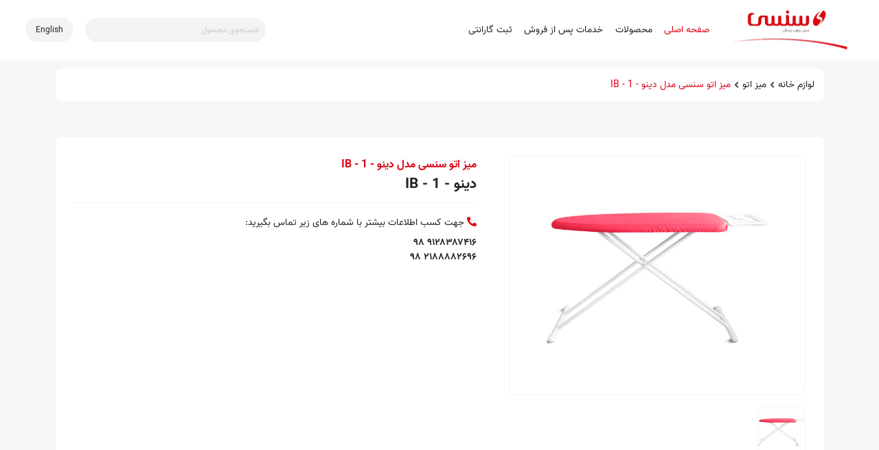

--- FILE ---
content_type: text/html; charset=utf-8
request_url: https://allsensi.com/fa/ProductDetails/187/Home
body_size: 67724
content:


<!DOCTYPE html>

<html xmlns="http://www.w3.org/1999/xhtml">

<head><meta name="google-site-verification" content="BUy1_p1hgLpogu-kYSyIV4YkfMoFKF2OaXCxjECwaCI" /><meta charset="UTF-8" /><meta http-equiv="X-UA-Compatible" content="IE=edge" /><meta name="viewport" content="width=device-width, initial-scale=1.0" />
	<!-- Google Tag Manager -->
<script>(function(w,d,s,l,i){w[l]=w[l]||[];w[l].push({'gtm.start':
new Date().getTime(),event:'gtm.js'});var f=d.getElementsByTagName(s)[0],
j=d.createElement(s),dl=l!='dataLayer'?'&l='+l:'';j.async=true;j.src=
'https://www.googletagmanager.com/gtm.js?id='+i+dl;f.parentNode.insertBefore(j,f);
})(window,document,'script','dataLayer','GTM-PDRBGBT');</script>
<!-- End Google Tag Manager -->
    <link rel="stylesheet" href="https://allsensi.com/node-modules/slick-slider/slick/slick-theme.css" /><link rel="stylesheet" href="https://allsensi.com/node-modules/slick-slider/slick/slick.css" /><link rel="stylesheet" href="https://allsensi.com/node-modules/bootstrap/dist/css/bootstrap-reboot.min.css" /><link rel="stylesheet" href="https://allsensi.com/node-modules/bootstrap/dist/css/bootstrap.min.css" /><link href="https://cdn.jsdelivr.net/gh/rastikerdar/vazir-font@v30.1.0/dist/font-face.css" rel="stylesheet" type="text/css" /><link rel="stylesheet" href="https://use.fontawesome.com/releases/v5.15.4/css/all.css" integrity="sha384-DyZ88mC6Up2uqS4h/KRgHuoeGwBcD4Ng9SiP4dIRy0EXTlnuz47vAwmeGwVChigm" crossorigin="anonymous" /><link rel="stylesheet" href="https://allsensi.com/fa/public/css/main.min.css" />
	<script async src="https://www.googletagmanager.com/gtag/js?id=UA-164676606-1"></script>
	<script>
	  window.dataLayer = window.dataLayer || [];
	  function gtag(){dataLayer.push(arguments);}
	  gtag('js', new Date());

	  gtag('config', 'UA-164676606-1');
	</script>
	<!-- Global site tag (gtag.js) - Google Analytics -->
	<script async src="https://www.googletagmanager.com/gtag/js?id=UA-164676606-1"></script>
	<script>
	  window.dataLayer = window.dataLayer || [];
	  function gtag(){dataLayer.push(arguments);}
	  gtag('js', new Date());

	  gtag('config', 'UA-164676606-1');
	</script>
    
     <link rel='canonical' href='https://allsensi.com/fa/ProductDetails/187/Home'>
    
    <script type="application/ld+json">
{
  "@context": "https://schema.org/", 
  "@type": "BreadcrumbList", 
  "itemListElement": [{
    "@type": "ListItem", 
    "position": 1, 
    "name": "لوازم خانه",
    "item": "https://allsensi.com/fa/ProductGroup/32/%D9%84%D9%88%D8%A7%D8%B2%D9%85-%D8%AE%D8%A7%D9%86%D9%87"  
  },{
    "@type": "ListItem", 
    "position": 2, 
    "name": "میز اتو",
    "item": "https://allsensi.com/fa/Product/43/%D9%85%DB%8C%D8%B2-%D8%A7%D8%AA%D9%88"  
  },{
    "@type": "ListItem", 
    "position": 3, 
    "name": "میز اتو سنسی مدل دینو - IB - 1",
    "item": "https://allsensi.com/fa/ProductDetails/187/%D9%85%DB%8C%D8%B2-%D8%A7%D8%AA%D9%88"  
  }]
}
</script>
    <meta http-equiv="content-language" content="fa">
    <meta http-equiv="Content-Type" content="text/html; charset=UTF-8">
    <meta http-equiv="X-UA-Compatible" content="IE=edge,chrome=1">
      <meta name='robots' content='index,follow'><meta name='googlebot' content='index,follow'> 
    <meta name='keywords' content='میز اتو مدل دینو - IB - 1,میز اتو پایه دار,میز اتو تاشو,میز اتو ایستاده,میزاتو'>
    <meta name='description' content='خرید میز اتو پایه دار سنسی مدل دینو - IB - 1 با بهترین قیمت و کیفیت در فروشگاه سنسی. میز اتو ایستاده سنسی جهز به پریز برق و سیم رابط، مقاوم در برابر حرارت و زنگ و رطوبت، دارای 12 ماه گارانتی و ارسال به سراسر کشور'>
    <meta property='og:title' content='میز اتو سنسی مدل دینو - IB - 1'>
    <meta property="og:type" content="product">
    <meta property='og:image' content='https://allsensi.com/FileUpload/ProductGallery/Sensi_Dino_IB01.jpg'>
    <meta property="og:site_name" content="برند لوازم خانه و آشپزخانه سنسی">
    <meta property='og:url' content='https://allsensi.com/fa/ProductDetails/187/میز-اتو'>
    <meta property='og:description' content='خرید میز اتو پایه دار سنسی مدل دینو - IB - 1 با بهترین قیمت و کیفیت در فروشگاه سنسی. میز اتو ایستاده سنسی جهز به پریز برق و سیم رابط، مقاوم در برابر حرارت و زنگ و رطوبت، دارای 12 ماه گارانتی و ارسال به سراسر کشور'>
<link href="/WebResource.axd?d=urCACUaUZeT6oPoIZXShbo8bRQDU2kj86lbJCS7_fqjgMGNS9SCzOX8_QfDzYoCa7A8bgWFVLRZow5NndjBJHvkL5UFPVbNr0uNmdrXiqTn6OJLkgP2og04R14BG4ApR0&amp;t=637761482303772735" type="text/css" rel="stylesheet" class="Telerik_stylesheet" /><link href="/WebResource.axd?d=grn4njdz1PFT8FJRl5HMDfXp5dAif9nEjN37diTRtXsAkPhEZOk7eml_-3p5LBjb5_hSrRXqgORPCiJRGtIcCB-ZQDKuQTnICVV-vpLSQXGoCZrUoVPmReMIfVAJaW263tcdiURk_Gm6ZQ2gfF6E_CXm2Jrq-FG613PBHOmImME1&amp;t=637761483273757997" type="text/css" rel="stylesheet" class="Telerik_stylesheet" /><link href="/WebResource.axd?d=VdPoLqp1pEU6N0-IfFplZPtoUusWcKdwNT7_wKbXqmEE42zqqHdSYahrgRsgYUIHE3Kt0R899vmGHaI9t8zCH_q1tzywBpXeI10ORAcT-fszPtz5c0lxpncpAS3MfMGswGHaHUqBZ1JR7tSbH7myCw2&amp;t=637761482303772735" type="text/css" rel="stylesheet" class="Telerik_stylesheet" /><link href="/WebResource.axd?d=iCQ6fq4u8VGrkRyslW3Kq5RRw9d145yAPo07HnNRYkJq_ZTojq63dTLf6Nb_F_GD4pw2wa-ietKedGpprLo-bHxEFuKNqZtdRBW53uyKZvq1J2mUHmGkQMgkBAw1hhd7azqZ0lo2BSnGwYZzb1_P2w2&amp;t=637761482303772735" type="text/css" rel="stylesheet" class="Telerik_stylesheet" /><link href="/WebResource.axd?d=2vV-r5WQDQjFKXpuleOywO3fCPVyaZRzxvhIMHf6DMCMKccWtT8EmExxvBBLdxBK_L-LWU4x9oBQHUJE9cohCouElxlju0GDolXgi-D0HXJj87zcZzLy4G_vgRwKKyuAixOm_75gECZh5J5cuTj-MDMFH6srHQFTjk_zVZYfrAE1&amp;t=637761482303772735" type="text/css" rel="stylesheet" class="Telerik_stylesheet" /><title>
	قیمت و خرید میز اتو پایه دار سنسی مدل دینو - IB - 1 | لوازم خانه و آشپزخانه سنسی
</title></head>
<body>
    <form method="post" action="./Home" onsubmit="javascript:return WebForm_OnSubmit();" id="form1">
<div class="aspNetHidden">
<input type="hidden" name="ContentPlaceHolder1_RadScriptManager1_TSM" id="ContentPlaceHolder1_RadScriptManager1_TSM" value="" />
<input type="hidden" name="__EVENTTARGET" id="__EVENTTARGET" value="" />
<input type="hidden" name="__EVENTARGUMENT" id="__EVENTARGUMENT" value="" />
<input type="hidden" name="__VIEWSTATE" id="__VIEWSTATE" value="+wyO2YO+bdSvQxtxJkJhzLFlnnOZs+HanWENdGkobzCooN+9sy5tGyRLJND6212+fORJQ0CH7kBxh5uP6MJ3SVIjRLeVwFpizyGO/A1DYsLaQ9950MOQYVG27M/tVnX8H4hoL8Dys74y5Dck5G5gRBo0Br4yKacpSkesdUC05ayL/FmWx/9VhQ0YhOJTbcZCMg62+PT2Qpu1CLpXKrKw5ggEmTjyRIsrozC8zupoGWToWR13Ylhfh4XEXs6NqCCBWs3JFXtOmRgBdDCEfJaiMbu+QCxWMNzjNX5m/T75aTcxhprGveCA5xQ293OUwP2Y9JihSsJh4sG5Q9D70lpMTPNAUGwjsnmudT8a8TBMkU72u+R4R/[base64]/qd9rz+uQrX/c7tV9BuEY+NviVvrMF/PsMpbPawvibdudbSzF4sJOYXXzwUELES3hWKLg6WkUlrd8ylr9nRpARPLwy/yB+EOIuT1Ok6OzEs5lJKVdIRbVy6Le2KKlnCsZAJd+wNdsdXmS12X6RCTWRRmqbx1BNIlQ1JE0N+A57JIYIq7IBNg16fBNaqo5jc75xJCGJGGFXIM8XVaM9nFwgiojjwfSzwPXBNBonSh0CBffadSHjwc2VgG4nxZCLqS8qvR/vAuCU4xlfImu9HFTYuF5Rq9V88mF17YwVB+hdx4nr1Eg4gOkLzhTX2WI9+2FSjHUDKfmgbcf+HBqLdCNo3WQ/4CZhd8iQ6pdQ9swRd3qMnW+2xBZVxWy2N78xh7UatrFFgLuZrQHUXFfFNKmqP0a+UJrIWeB+1LScVOkoovsVNlDqRDEGoxqj6IFGTjRknyZmmRMdXYkjsW12NfZkJqerRcW9bUghd4EwUYIxpDhwAC8x4bLSS/euAlCRiBMMi82iIBiR2sIu6yJEZ9cXnAx0zDj7q9R2OyVgXQ2NYjpBaJaJoTXbF0+ZYjThH0CaPIrFG98Dil60Lu/c1P1pYDb62ucNstztZu3GHtMH1N2mBXchOo6uoKl3UPAJe3zBxJ4hUArSm8gHT7LbQbQyZrfoLgfdYTZXo/snkTqxly6VORTgBaZGGoJSbVZhaN2Nr9yuFNACFNgPctaO8YK5w8I322OYXiTvFGPMuy0L/gzqfRDKpdQJDmm++n9KXc8yH6kC4H6GZHpHuhzFwmDOU0oPg9u5LKDhf3BwiT/uIt6ZoLWOAJ+GsN75jc2YGSEb9vV9yh/ihdU4b8a6VQYYM95vYmwpBy6CQnNgLwEsqgqTLX8XoKyeszEU62ksN7zNrSwcsKmmFgBVT2ld0NfmtaTQLQ4cFkVOGrBQBOKXLQoPLi0ZCotZ6ZxX0ZVLE2MjHTvsUdIXwRHevW31GNo+5dvZPOTK2RyeoIVtcv4pt42x4NdumxNAJ6Npx057+2wPxToJkSdq/W/RUzulZTF2biThkmLSlnR7ln/Sn6rI55jzs3RGxielVhpro2cK8QDgfes55irKCG5/78nGuJosOjg1eMAd9iJ/gAjyyVZQfgiwwHqQzROfgqMqQ4ppQ7VpfYUlYg+6eGyzFDZFE63gbXPAssqTOhyGxBYVZAHlLamNruq40ebPKdIP+MTYlgEvs2AMciB7JVU1LtW5aojgtSBIpUPOo4sslqRiK2kaIwprDyOPnNwDlDEeSe+eL2J+dUBq6lTIYUktYv/IY3zUwq58NlfaXLVQu/sjR+0beTQs1ZQOiocd7opDH9cr8ohCOQPFlIQEBcSyBR0dUuo/VdgDaht42t3EEucjJvp4kK3Fc+HTD5yYy25v7peBjumzjgpH28D1i31fVF1nvXqmYjWz4ymqWcHgLx6jJg5GpygDgrL5gEM16e1ZwEYzr8rTW4b46UGfrDbG/2d0yWhr1Ff37heWFhFq/jUryGcpexdtpAeK2/0Jj5gMmn8p73ZuVCC1jxXnUGiYBeidVSaTym/vBhsxPQdh0GRlFugf4/tyOmXfLv873kh98te0/R6IW041bU3zBJEOvdicJOQ0wB67KKYNLMLZE/E4IpfwHdIrYh1aNPkzikI0Ia0tnsS1bKb5i3hfcCR9zfSxh/5AiE1b9KbkOk9D4MlqgP1uxlm2iuMoTRbzHagk2/YElCkhV4eQ9wSrwa9yc8bncNe+sjVXEl+NRmZ9etn0PfiDjgIn/jSvUzrVXtDLGIoPp8ny2cPS/r73hcvBzAJcVtczyWHWybJzeFUu0Dasx9vJ20EPEa1H1mmlkotrNUdD0+HegsbMmfEYkaeWM8a4YfpDE00t2lIndqm8Od06ce2JYKtSqmXgtKrwVSKBNM3yw4xYV/QxQhCwKms6dhaxOSsmRMf//kMEvAhq5JgGQ2hy/eYK16G3Q7X9N7LeXlrtBeUeDv4Q4YKnIZP9U5J/+MB8a4nlE4wur3cylL5YALOIyz0AwY/aRV8x0wHjNdI30uYsS+wmSk3rJ1XnbhxFvmgLR/t3n0Dqs2+wMiRE4jzbMzX2nqs74bh5NlMCPKgEZRVCglO2DVeCLHibGLGIQ459qe+YFfXelPO/sg6H3lBUYKZVFfcz357l0y3ZuA6LugutkDREdrx1/6tir31LWq22lCiFie3sptLERU8lszgjir1oXxgORkShc3pWU/UHJjMrqKGWAd9vFBoBeLCvI+EwHPctL3pbviGVtlz4DkktYYitwSi9IF/pFxynnXjgmNiaS6pHB+j4IjhQ/e+ck7/DHORPWiq+GMHtS2AmqlFz4yC5N3AW4Na6JcEuGBicCrNxBYxwnAwzetf2U3ekwVtdAks8YBTIbmPNyRsW7kU2FHP3GRYnVKi2K+Cygk1EfQekpLHcWNpYEmRchgnrbmk/bpzWc50P69jjTDMp2g0CIykTw2WiEA1gWjdWaIihxv6kODK58P3q2EXbvwL3J0asfOx7mBZk25FoRgTAnv7n3LhPTr4JrAzfMrvdE2bXSfcQ5NEb5FV5uFlVO/fizDWDhTM451/exStfwnjmKOl/Y3zKJD8Lqna3tKzBke2VvYou6a9d2MPWo9iXGdfjNsrZwUHz3qyqrzrf4DCYKZJOHhdUW5fWg5vo/mDaPPAk31JyiLLZ47j5sRI8+djhGQ0QO7NcW6UA5LA79Kft9ec3+eUaRGZsAjAwEIPGAyXZuNm+b88Fwv/vcvrVsgWLr+8p0T832f9P234rbZ1tRWjxc27NhoqaPG7zEbhcLLH74+hfpzhuGHd8QHba2fg2DI3HDNHFI/ekuSOxOhnYypE4XieB+iRi6DYzwo59Z2pzJiVAtOER9+scN0+Vduzgm1T1/K2yvguseVIMK4PgA+VL6adx74a2AIY3NepVa79b1bpwcUcH56nKh6RRGpWX2PDEnkzoE0ztCCFeNs6HfM1N4aa7lV4jiEdYhpYAbAsDM5qpPNBBkKROWGelr+yHbrUIy/4fYvaHpKd9SA1jB8SUGfmAgKw/DKda+tL9tQs13xzjbxSwrYRU8r1CNM0OVQPTxJFdAvDUBb7Rxkf8SxBkzgJyQqb/[base64]/yFTkC4IQ6yGvaoJGz+E5n3OORHRZzaeyd+HKV+DNQK65Gy9twMy+4xnFLXwNSuY/g6BrFxDYdQrjBtPLiJDa4ECQxy3fOfy3eeKEYbbvWqeFHZvofY9nKntdVlmHVLPD5xsglMu31eXiFHNpQ5uqkK2f1GX3Vm4/orNMQQdfZ+/lzO9Ib8v82y88g1GjyQAmoGobrdVYiyCA7GmmcvnAbOjK58yDocqGk3r0VgTnPEA7WHOBbjJwBQXlTiH2u1cx47IXzK+X4ElEePHjxBy/08TlvLn/3QIxttCuUf3FKBCr4c1ZBIcC1K/[base64]/nw/kFRpd3sIsirlI4Ob5tbX9265dxz75RsyJslI5B4dCorTPbeSOdlW4S959ici8ToCRNbcuZCCg8xXN/y3B4d/V4i+qLwTEAboXWOYzxNvk7NHfv58yLnXojGGPLRye4HiFZ1uZRMjq+oX9AB37/2eLi3thRhWTd8bM3iZcPqbq8L8cm3njn+56pqzLd5imtEFB7msl7wv00tWX2vX5VihEXH+xAX+zCbYllV9B8Qle04wx5n1S7Xk5W809vo/KHzBVIkqXx/b80ZaBS4ULOUHPasQnMP21oOwf9eZDCDt/f7wiZRbbRgBwmHoagklq4q1HMugKk2nOoU1Go1YDScpxMYWnChOWAVPCTu3zTvwZDq3exQCzSBVsRLizbyTXC6SiPdo8+ik97aYRy800GjZh2oltR8GXm0YTDJwqhagIU5ivPTmKFPrS2lv446XaEX5/tqB7GZIwAWRzuQrv0RreX1h2EqxV49BRODyPYYLxP9D6sspL+jBkW85hpKIKI9boPTo/kyddJcDWAu0njoNBebz8NthZASU137y0jStVQtCLYCwH4tbifoYzynUN5X1xdwIOrynggMwIDjXXz9Y0X+h/UalGdn/3FrMnG063+FJM1Cm50w4MWpHh0NPPi9MC/rVk9VdDYr1qS6H9dRVNrOkdnp/UC/EO+7hPifb1H6yhHlYYEnkJe6liha9x+FsNNNlYS59R+h/JnjoGIophrEJTSj/zlvr+mnWEzumYho6p5yOn9VGaRy1YQ+CoFAjlLBtXg/kPwD00Mf4cVjVhrP9SMehbXYNlz26J4o967Wx/v6ms3UVWQ+r0jj1vjiyrmwr9v6brWC5XGlGw0hfMHA7gicdOgZ2zVgNQW/kx1ydqzJREeR3fuFOIU+sus81qr9QRoKFbqYx3N24jXRbkWfju6xKVQhIInApZ6NXDjy3jR/lGyt7UtEIIVoINhbJ03bSi+Iu9yNfWGLOouMeKVFCVzKngud3r6xo2joxUEQqu+JcugiYzT2SvOd9csh2IzeMxmlhTog1+lyOJjsMMNM09E0RkWjRqrffKnv3N7wTf7Mo4Szy10dnAeFmJw6UuCtIOa0BoMAkwvizTSzZXBQ9E/AT/yMAY1erQKZLwqybQeKDAip20hU7U7NVohAFvMY+dSiWW1P15KqEx++ue1PEk2OicQOjU+m7NgF5EsXAM1Z0SRS6Vn9cig+AIUVd9vqByrI3WOepPzc9kwRAhWiFgpG1l2JjRdDj4gITLhCWD1DwG6kRn8ndzxirLqJHFf0b3B5hSpcwSs3+hegoaf/jtMs6H+3stCcxmbZtYStBKf9Ya/jbkjQruUpBDBzWIqLGFXVmAym/ilqVxdjSMWNCVc7zUxtAeXdr5z3dZFAb3TwVOJFHegEgNYuJeENmPThzOD2bfjZIfYeJi+Se2ALuUeDhXnzKo2XbjLgX1ahuzwRE+d9PnEWy2bdHY85ykxfphmadSAgRG+M/nME7izS4QSM/0VyGh8ujyvutsA/966hGhKjyKrDPZmNFWMGa8jFKDSazfmWvgZajLGWdpo25y12zKhAvYcU8P52kWu2roGTebxwyOQKfbE5OaBKr0MQ3ZEyB86I+ixJIW1XUGEkEACJsYmU/gunMGhlWowxRQXa15l9vsyaxVvsmHcK6qAjS/duVZRxIt00P2HcLIzWKcGuYJwo6K4lhuzs9ELAQ6Boj/gxoMzyMkr1xVOh9axd7xELTYqVyDOhKzQAkwtqCQNABlws45JI6sMy2EDrqm09wLtrmiOa3X1fBkgYheyo/bcer1HT1ANckiycZ8O/FW64haIilN7ugh7HJI2B0wA4oro0iwU04p24xvYVkm7QELBFvJVoqVle9u961ok4EP6n6dieAYXJ0XvkYP0eJl20NbM6W3Kj9aM1o4Lys7RLQMbORBWRpd8FImHx9aXxgb2feFWf2Wjh9mljIQwKeWODz7tREQ3RAYxIABY/1KKUxe2nXVDEvjwjaykcMgcdltrQqHzdoQwUvBSzMaIwbNpioGA/1GS6mtmoxznDfrlvH6Fak5dNUlvpaaMpvtuDHymvh8yjCdKf1VGn8weeUABh7LyI75XY/s+MHq5a7ddL5oY4mpgUeduwtXASsNfZwEdb/[base64]/jt8+KudUJ2pcsGSDLWIw781BMAyga5B9sB0khlnljeBhZGVDo1WisjC57o4Slet9S81omOguWMOx3cvkQDCm9oxfA5ob5A2B7d4gA+1SRrgyZigNnlZhYPPro7Ndj+c2vLouaEOHV39WEfALtdrVqvpfjWtdw++3LFwUyMWntOyoVUzI3pHK19Uo2/SRm8UBqyAk9MjkgjNemV0nl4OUkXfJjwWPzcNoFSvn68ZsWdMRfcbWrZcJDRsXS5+5McF4YrDLWMY7Liw97VRxIjNZ2dn0NglGGQsfIDQ6gYFvg2edXcG983fxseQFsVZILVveY/[base64]/[base64]/w12f0OdlcjPxX3VmT6oozgy/+JQgrrzMDboz5n021z0QnTKopPxv//OV/g0Vzzm1vuAmm3fwteNa0XBpPqVdjJHS82HKrGBaZQCISZ1bsvL9VPmd00nGrJKcjFqIA17PxjjAkQXCeZkZucX03FzqW77ORs6SMpsE+izmb5p7dLVrQZrKwBObKT+je5dJ/UPIcVsTKL0hOmbMyF9zKANq/2dzZVLHin328bGQ3lcb4lWoxVbo71EiFrgXq8KbY22jBM5Ju/IHohjlLtVmCv5bJs2sysAldCbjHTvFJiHFyutAoH445O6PBOKL31iU5PdXbOnZlduEsGnTernElibX02B7ADSvTCzDBaTAe96fBNL2A4HDo/[base64]/tPThLW9dC4brlH/VSbdVRn6oo1cWgL1PlL020zegfWfhSnMVs/iZLvQ5GI3HnaWK1+X7pmw3cTdL7cSGFFpJ5HzjFsW9JTjAERNoWJD7PVgUCqavYFRVSaPuSvEzS/uerTrhcP/LH/D7LXCiibPIyUenvM+wQ090bVX8399dXNb1q7OjhqDDBhSUth9zWELWcYVjIpdhJ+r3YudhFle0+CQoUIMvRh8HJhgfNKmovfaYMlOlBTQ7ymFWHAYZUv3lqT858BlY6JxzbNuyOwudcWf8WRbwPcO4V1hHUxCfDfaAb/nilyyNTsNX3D/[base64]/VckhMAY0Jct1Z4wz50RzT/auuidvieETTRPXeC5SXB7X+lmgdk4Mdn2sHpoqGgpiZAIXzhzFdk3dfheOeZYjJ/4lbLqbU7qm9p+4mRVUuDSmy4w4GevEb6mRO3yPrNSvRWHFCAHlUq+4ycIb/VoVwk5bxU4P1qplqWhOU3xjfcPHAHAcLmwicycPD91Bd4HYS+bPg4IzjzwFFc85ICf9y8HgRqOFPsIIi2lrXZ8dr9Le8lKCsoMFwyAK2p3IAGhuwh/tJnRjLt1bdMEHZBl0zhbCJJlcqegnYKand7AmHeo9Wa6DeNskGkRvljgu0Esd7AL9VHKsO9bfJXUMJgJTv67N1xpxt7UnLEgZGVji1IquPtZDi3L4dv4ZXJ50vcq4vnbioXC2t9svbef35STZ5eL7lzC3dXm2cPtfkc+CEj7qXlFpEnWtxtc2cx9oF/acQBaCeK3D8aRV47WV3Wv8jx9ZyvBZ3bwmcW3FMMU0BntA9MZFpSmmaylTfWHNbvhDY1vMEPPXjawBXOnXtwZmr+Cyb1fYQsoMiIuKQz5JQy9e30/O2tVRl3ShWKSaH5ABvM2pQP3jJh7XfbspyYpxkOKJOAiMeZOJdQhI5y8PihOXBgmfxHTVtayb3EOSfkH3NkMRMJzt9lJMsjQq23EQq/yGWc+N8u6OndNVYhDli+De9Qob1RNydqaqSLsscBEQaGJFrJeEuUVR1VQMNB7ZDyEZfOzqUdlafJtBjAidRGpNo0DVNKx+rEznR44YmiMS/[base64]/ewa0VkfMksB8RLY/KQh+so2MjmAvMdxIbuNjTUtWV4gBfqsKPmS+WseX77bf+OhWtZjmhnRubaFqd+yzvyUNkcmP4njlmUqVezqor1IbPKCBdzy4pcmWzl2JU/JQkYs7nWvh0P22K/Ubt1kO8p5qPlOtjV4icbdSSRYxW/b/OWh5HymoKK22baRd4uq94qPFls92h5XrPTpWWVCCtr9VGXzkRX27rdYPlM8E79Ec/HZyP3J5VvT2CIox27m8Yf1IR0QKnTQKZhzhLYErjo21DwDCLY6Z19AY0CYFyTD0aFJUXhVWKF+owVUpkBqvs3TO+GLMxQzGhBxyS8oXhV+c7Yj+dj2XCZx87ba2zZE+RqNOaV5xgHRPVu6ASL2kzOrPeGtiobc1d/rhMha6BrgXWBtkpj9THa7fCGeD/JAI+PKotmx0FBDh46SaugzwKaHp4qWoSoHZ9IENoEXOpCwV61RSLPI77QKJWeoxIo5j2adZ1WLkxij0SuMsLv0ti0RQUbKHwRq6W5dPeUUYnL8Ge+YiBDogQXMG9S1khmuWxQwYZF+F9+T7fGrlVP/uyLrKJ3ESZ4deTB9gdsaYHqC/izIA89ZuIMw1kCcSVjcuCnNjqX3G9Peubx9U+XT9xnEk/ZCTV3TNuZjqW6c857wXAPgzstfBiQc48gmoUBzDcwa+XJvlV463eBa/4yDEKJYnxbLgieqih7lRnFExWLu5wITEzu6igLA1ztXMiE3M3rkvi5aIyPhZaV3VL4cYHTbHd36kTZR/b3MRD4SX/7ximA2blPFzCn/pR7BQGqvO6IULGyJmozn6PlngAxydWX2XfUEg81wEuLlb3SMlrorR8xSu/9Zapfytt895S1hX9rbm7BhyopUmTbGcciM+iIAo0UhlhOHuIKtJvAPdOCaE6GsXBemLKImYzDjLJSwCdkMzZ/fROFouxw7OGiMF6uRU/QxDeeVwxVz9rV+2sQ6moXyihnSdTotyix4gDHPWq5U3Iz48Iw0mdXVSFEYrqIv3a0Z16YXM8n8x4JsjnR+rrPEUM0S1RGH/sAs2O6lJCcDLRIFCMJMsV8VkZsjCOkHMq52UNl" />
</div>

<script type="text/javascript">
//<![CDATA[
var theForm = document.forms['form1'];
if (!theForm) {
    theForm = document.form1;
}
function __doPostBack(eventTarget, eventArgument) {
    if (!theForm.onsubmit || (theForm.onsubmit() != false)) {
        theForm.__EVENTTARGET.value = eventTarget;
        theForm.__EVENTARGUMENT.value = eventArgument;
        theForm.submit();
    }
}
//]]>
</script>


<script src="/WebResource.axd?d=pynGkmcFUV13He1Qd6_TZNplWus8LJVB1nk2FwcV5G6oED2h426S_WrDIpawx-_Px0xdb2Isit3Qkc3UO8_RRQ2&amp;t=638901662248157332" type="text/javascript"></script>


<script src="/ScriptResource.axd?d=nv7asgRUU0tRmHNR2D6t1HghkyXSFPz67XhHtu75Ive8kTVn3E4u3xC_HfGUUN3MPbEMqZBOE7BNTutWUxWVLDcXrCFC2ltFB6NiZ9L1kWsQvZdyyFAwKl3CoeOZmWTLRj1K6nleazAbrg2ZqHA0sg2&amp;t=ffffffff93d1c106" type="text/javascript"></script>
<script src="/Telerik.Web.UI.WebResource.axd?_TSM_HiddenField_=ContentPlaceHolder1_RadScriptManager1_TSM&amp;compress=1&amp;_TSM_CombinedScripts_=%3b%3bSystem.Web.Extensions%2c+Version%3d4.0.0.0%2c+Culture%3dneutral%2c+PublicKeyToken%3d31bf3856ad364e35%3aen-US%3aa8328cc8-0a99-4e41-8fe3-b58afac64e45%3aea597d4b%3ab25378d2%3bTelerik.Web.UI%2c+Version%3d2021.1.119.45%2c+Culture%3dneutral%2c+PublicKeyToken%3d121fae78165ba3d4%3aen-US%3aa3561803-43fa-48b8-8632-66948071f7a3%3a16e4e7cd%3af7645509%3aed16cbdc%3a88144a7a%3a24ee1bba%3a628ebdd0" type="text/javascript"></script>
<script type="text/javascript">
//<![CDATA[
if (typeof(Sys) === 'undefined') throw new Error('ASP.NET Ajax client-side framework failed to load.');
//]]>
</script>

<script type="text/javascript">
//<![CDATA[
function WebForm_OnSubmit() {
if (typeof(ValidatorOnSubmit) == "function" && ValidatorOnSubmit() == false) return false;
return true;
}
//]]>
</script>

<div class="aspNetHidden">

	<input type="hidden" name="__VIEWSTATEGENERATOR" id="__VIEWSTATEGENERATOR" value="719371FE" />
</div>
        <!-- start products menu -->
        <menu class="products_menu">
            <div class="close_menu">
                <i class="fas fa-times"></i>
            </div>
            <ul class="ul_menu">
                <li class='li_menu'> <a href='https://allsensi.com/fa/ProductGroup/30/لوازم-آشپزخانه'>لوازم آشپزخانه</a><i class='fa fa-plus'></i><div class='sub_parent' style='display: none;'><ul class='sub_menu'><li><a href='https://allsensi.com/fa/ProductGroup/33/ظروف-آشپزی'>سرویس قابلمه و ظروف آشپزی</a></li><li><a href='https://allsensi.com/fa/Product/34/زودپز'>زودپز</a></li><li><a href='https://allsensi.com/fa/ProductGroup/35/ست-کتری-و-قوری'>ست کتری و قوری</a></li><li><a href='https://allsensi.com/fa/Product/36/چاقو-آشپزخانه-و-بلوک'>چاقو آشپزخانه و بلوک</a></li><li><a href='https://allsensi.com/fa/Product/37/ابزار-آشپزی'>ابزار آشپزی - سرویس کفگیر و ملاقه</a></li><li><a href='https://allsensi.com/fa/Product/38/ست-سرویس-آشپزخانه'>سرویس آشپزخانه</a></li></ul></div></li><li class='li_menu'> <a href='https://allsensi.com/fa/ProductGroup/31/لوازم-پذیرایی'>لوازم پذیرایی</a><i class='fa fa-plus'></i><div class='sub_parent' style='display: none;'><ul class='sub_menu'><li><a href='https://allsensi.com/fa/ProductGroup/39/سینی'>سینی</a></li><li><a href='https://allsensi.com/fa/Product/40/بلور-دو-جداره'>بلور دوجداره</a></li><li><a href='https://allsensi.com/fa/Product/41/فلاسک'>فلاسک</a></li><li><a href='https://allsensi.com/fa/Product/82/ظروف-پذیرایی-سرامیکی'>ظروف پذیرایی سرامیکی</a></li></ul></div></li><li class='li_menu'> <a href='https://allsensi.com/fa/ProductGroup/32/لوازم-خانه'>لوازم خانه</a><i class='fa fa-plus'></i><div class='sub_parent' style='display: none;'><ul class='sub_menu'><li><a href='https://allsensi.com/fa/Product/42/بند-رخت'>رخت آویز</a></li><li><a href='https://allsensi.com/fa/Product/43/میز-اتو'>میز اتو</a></li><li><a href='https://allsensi.com/fa/Product/44/جای-دستمال-و-سطل'>جای دستمال و سطل</a></li></ul></div></li>
            </ul>
        </menu>
        <!-- end products menu -->
        <!-- start mobile menu -->
        <menu class="mobile-menu">
            <div class="close_menu">
                <i class="fas fa-times"></i>
            </div>
            <ul class="ul_menu">
                <li class="li_mobile_menu">
                    <a href="https://allsensi.com/en/Home">صفحه اصلی
                    </a>
                </li>
                <li class="li_mobile_menu">
                    <a href="https://allsensi.com/fa/Services">خدمات پس از فروش
                    </a>
                </li>
                <li class="li_mobile_menu">
                    <a href="https://allsensi.com/fa/Guarantee">ثبت گارانتی
                    </a>
                </li>
                <li class='li_menu'> <a href='https://allsensi.com/fa/ProductGroup/30/لوازم-آشپزخانه'>لوازم آشپزخانه</a><i class='fal fa-plus'></i><div class='sub_parent' style='display: none;'><ul class='sub_menu'><li><a href='https://allsensi.com/fa/ProductGroup/33/ظروف-آشپزی'>سرویس قابلمه و ظروف آشپزی</a></li><li><a href='https://allsensi.com/fa/Product/34/زودپز'>زودپز</a></li><li><a href='https://allsensi.com/fa/ProductGroup/35/ست-کتری-و-قوری'>ست کتری و قوری</a></li><li><a href='https://allsensi.com/fa/Product/36/چاقو-آشپزخانه-و-بلوک'>چاقو آشپزخانه و بلوک</a></li><li><a href='https://allsensi.com/fa/Product/37/ابزار-آشپزی'>ابزار آشپزی - سرویس کفگیر و ملاقه</a></li><li><a href='https://allsensi.com/fa/Product/38/ست-سرویس-آشپزخانه'>سرویس آشپزخانه</a></li></ul></div></li><li class='li_menu'> <a href='https://allsensi.com/fa/ProductGroup/31/لوازم-پذیرایی'>لوازم پذیرایی</a><i class='fal fa-plus'></i><div class='sub_parent' style='display: none;'><ul class='sub_menu'><li><a href='https://allsensi.com/fa/ProductGroup/39/سینی'>سینی</a></li><li><a href='https://allsensi.com/fa/Product/40/بلور-دو-جداره'>بلور دوجداره</a></li><li><a href='https://allsensi.com/fa/Product/41/فلاسک'>فلاسک</a></li><li><a href='https://allsensi.com/fa/Product/82/ظروف-پذیرایی-سرامیکی'>ظروف پذیرایی سرامیکی</a></li></ul></div></li><li class='li_menu'> <a href='https://allsensi.com/fa/ProductGroup/32/لوازم-خانه'>لوازم خانه</a><i class='fal fa-plus'></i><div class='sub_parent' style='display: none;'><ul class='sub_menu'><li><a href='https://allsensi.com/fa/Product/42/بند-رخت'>رخت آویز</a></li><li><a href='https://allsensi.com/fa/Product/43/میز-اتو'>میز اتو</a></li><li><a href='https://allsensi.com/fa/Product/44/جای-دستمال-و-سطل'>جای دستمال و سطل</a></li></ul></div></li>
            </ul>
        </menu>
        <!-- end mobile menu -->
        <div class="app">
            <!-- header site -->
            <header class="top_header">
                <!-- DESKTOP HEADER -->
                <div class="desktop">
                    <div class="container-fluid">
                        <div class="row">
                            <div class="col-lg-8 col-xl-7">
                                <div class="header_items">
                                    <!-- logo -->
                                    <div class="logo">
                                        <img src="https://allsensi.com/fa/public/images/logo.svg" alt="">
                                    </div>
                                    <!-- desktop menu -->
                                    <menu class="menu_desktop">
                                        <ul>
                                            <li>
                                                <a href="https://allsensi.com/fa/Home" class="active">صفحه اصلی</a>
                                            </li>
                                            <li class="menu_product_btn">
                                                <a href="#">محصولات</a>
                                            </li>
                                            <li>
                                                <a href="https://allsensi.com/fa/Services">خدمات پس از فروش</a>
                                            </li>
                                            <li>
                                                <a href="https://allsensi.com/fa/Guarantee">ثبت گارانتی</a>
                                            </li>
                                        </ul>
                                    </menu>
                                </div>
                            </div>
                            <div class="col-lg-4 col-xl-5">
                                <div class="header_items left_items">
                                    <!-- search input -->
                                    <div class="form">
                                        <input type="search" name="search" id="search" class="search_input"
                                            placeholder="جستجوی محصول">
                                        <button type="button" id="search_btn" class="search_btn">
                                            <svg aria-hidden="true" focusable="false" data-prefix="fas" data-icon="search"
                                                class="svg-inline--fa fa-search fa-w-16" role="img"
                                                xmlns="http://www.w3.org/2000/svg" viewBox="0 0 512 512">
                                                <path fill="#ccc"
                                                    d="M505 442.7L405.3 343c-4.5-4.5-10.6-7-17-7H372c27.6-35.3 44-79.7 44-128C416 93.1 322.9 0 208 0S0 93.1 0 208s93.1 208 208 208c48.3 0 92.7-16.4 128-44v16.3c0 6.4 2.5 12.5 7 17l99.7 99.7c9.4 9.4 24.6 9.4 33.9 0l28.3-28.3c9.4-9.4 9.4-24.6.1-34zM208 336c-70.7 0-128-57.2-128-128 0-70.7 57.2-128 128-128 70.7 0 128 57.2 128 128 0 70.7-57.2 128-128 128z">
                                                </path>
                                            </svg>
                                        </button>
                                    </div>
                                    <!-- change language button -->
                                    <div class="language_btn">
                                        <span>
                                            <a href="https://allsensi.com/en/Home">English</a>
                                        </span>
                                    </div>
                                </div>
                            </div>
                        </div>
                    </div>
                </div>
                <!-- MOBILE HEADER -->
                <div class="desktop mobile_hedear">
                    <div class="container">
                        <div class="row">
                            <div class="col-12">
                                <div class="header_items">
                                    <!-- menu button -->
                                    <div class="menu_btn">
                                        <div class="line"></div>
                                        <div class="line"></div>
                                        <div class="line"></div>
                                    </div>
                                    <!-- mobile logo -->
                                    <div class="logo">
                                        <img src="https://allsensi.com/fa/public/images/logo.svg" alt="">
                                    </div>
                                    <div class="left_item">
                                        <!-- search button -->
                                        <div class="search_icon">
                                            <svg aria-hidden="true" focusable="false" data-prefix="fas" data-icon="search"
                                                class="svg-inline--fa fa-search fa-w-16" role="img"
                                                xmlns="http://www.w3.org/2000/svg" viewBox="0 0 512 512">
                                                <path fill="#ccc"
                                                    d="M505 442.7L405.3 343c-4.5-4.5-10.6-7-17-7H372c27.6-35.3 44-79.7 44-128C416 93.1 322.9 0 208 0S0 93.1 0 208s93.1 208 208 208c48.3 0 92.7-16.4 128-44v16.3c0 6.4 2.5 12.5 7 17l99.7 99.7c9.4 9.4 24.6 9.4 33.9 0l28.3-28.3c9.4-9.4 9.4-24.6.1-34zM208 336c-70.7 0-128-57.2-128-128 0-70.7 57.2-128 128-128 70.7 0 128 57.2 128 128 0 70.7-57.2 128-128 128z">
                                                </path>
                                            </svg>
                                        </div>
                                        <!-- change language button -->
                                        <div class="language_btn">
                                            <span> <a href="https://allsensi.com/en/Home">EN</a> </span>
                                                         
                                        </div>
                                    </div>
                                </div>
                            </div>
                            <div class="col-12">
                                <div class="form form_mobile_search" style="display: none;">
                                    <input type="search" name="search" id="search" class="search_input"
                                        placeholder="جستجوی محصول">
                                    <button type="button" id="search_btn" class="search_btn">
                                        <svg aria-hidden="true" focusable="false" data-prefix="fas" data-icon="search"
                                            class="svg-inline--fa fa-search fa-w-16" role="img"
                                            xmlns="http://www.w3.org/2000/svg" viewBox="0 0 512 512">
                                            <path fill="#ccc"
                                                d="M505 442.7L405.3 343c-4.5-4.5-10.6-7-17-7H372c27.6-35.3 44-79.7 44-128C416 93.1 322.9 0 208 0S0 93.1 0 208s93.1 208 208 208c48.3 0 92.7-16.4 128-44v16.3c0 6.4 2.5 12.5 7 17l99.7 99.7c9.4 9.4 24.6 9.4 33.9 0l28.3-28.3c9.4-9.4 9.4-24.6.1-34zM208 336c-70.7 0-128-57.2-128-128 0-70.7 57.2-128 128-128 70.7 0 128 57.2 128 128 0 70.7-57.2 128-128 128z">
                                            </path>
                                        </svg>
                                    </button>
                                </div>
                            </div>
                        </div>
                    </div>
                </div>
            </header>
            
    <script type="text/javascript">
//<![CDATA[
Sys.WebForms.PageRequestManager._initialize('ctl00$ContentPlaceHolder1$RadScriptManager1', 'form1', ['tctl00$ContentPlaceHolder1$ctl00$ContentPlaceHolder1$RadRatingTotalPanel','','tctl00$ContentPlaceHolder1$RadAjaxManager1SU','ContentPlaceHolder1_RadAjaxManager1SU'], ['ctl00$ContentPlaceHolder1$RadRating1','','ctl00$ContentPlaceHolder1$RadRating2','','ctl00$ContentPlaceHolder1$RadRating3',''], [], 90, 'ctl00');
//]]>
</script>


    <div id="ContentPlaceHolder1_LoadingPanel" class="RadAjax RadAjax_Bootstrap" style="display:none;">
	<div class="raDiv">

	</div><div class="raColor raTransp">

	</div>
</div>

    <!-- 2021.1.119.45 --><div id="ContentPlaceHolder1_RadAjaxManager1SU">
	<span id="ctl00_ContentPlaceHolder1_RadAjaxManager1" style="display:none;"></span>
</div>
    <!--start breadcrumb  -->
    <div class="container">
        <div class="row">
            <div class="col-12">
                <nav class="nav_breadcrumb" aria-label="breadcrumb">
                    <ol class="breadcrumb">

                        <li class='breadcrumb-item'><a href='https://allsensi.com/fa/ProductGroup/32/لوازم-خانه'>لوازم خانه</a></li><i class='fas fa-angle-left'></i><li class='breadcrumb-item'><a href='https://allsensi.com/fa/Product/43/میز-اتو'>میز اتو</a></li><i class='fas fa-angle-left'></i><li class='breadcrumb-item active' aria-current='page'>میز اتو سنسی مدل دینو - IB - 1</li>
                    </ol>
                </nav>
            </div>
        </div>
    </div>
    <!-- end breadcrumb -->
    <!-- start section  -->
    <section class="product_detail_page">
        <div class="container">
            <div class="box_section">
                <!-- product detail and image -->
                <div class="row">
                    <!-- product images -->
                    <div class="col-12 col-md-6 col-lg-5">
                        <div class="products__images">
                            <div class="large_image">
                                <img src='https://allsensi.com/FileUpload/Product/Sensi_Dino_IB01.jpg' title='میز اتو سنسی مدل دینو - IB - 1' alt='میز اتو پایه دار سنسی مدل دینو - IB - 1'>
                            </div>
                            <div class="other_images">
                                 <div class='small_image'><img src='https://allsensi.com/FileUpload/ProductGallery/Sensi_Dino_IB01.jpg' title='' alt=''></div>
                            </div>
                        </div>
                    </div>
                    <!-- some informatins about product -->
                    <div class="col-12 col-md-6 col-lg-7">
                        <div class="some_info_about_product">
                            <div class="title_product">
                                <h1>
                                    میز اتو سنسی مدل دینو - IB - 1
                                </h1>
                                <h2>
                                    دینو - IB - 1</h2>
                            </div>
                            <div class="some_info">
                                <ul>
                                    
                                </ul>
                                <div class="numbers_phone">
                                    <i class="fas fa-phone-alt"></i>
                                    <span>جهت کسب اطلاعات بیشتر با شماره های زیر تماس بگیرید:
                                    </span>
                                    <div class="num">
                                        <span>۹۱۲۸۳۸۷۴۱۶ ۹۸</span><span>۲۱۸۸۸۸۲۶۹۶ ۹۸</span>
                                    </div>
                                </div>
                            </div>
                        </div>
                    </div>
                </div>
            </div>
            <!-- full informations about products -->
            <div class="full_info_product">
                <div class="row">
                    <div class="col-12">
                        <div class="full_info_header">
                            <div class="title_info active info_show" data-title="informations_product">
                                <!-- <i class="fal fa-info-circle"></i> -->
                                <span>توضیحات
                                </span>
                            </div>
                            <div class="title_info specifications_show" data-title="specifications">
                                <!-- <i class="fal fa-receipt"></i> -->
                                <span>مشخصات فنی
                                </span>
                            </div>
                            <div class="title_info comments_show" data-title="comments">
                                <!-- <i class="fal fa-comments"></i> -->
                                <span>نظرات کاربران
                                </span>
                            </div>
                        </div>
                        <div class="full_info_body">
                            <!-- informations products -->
                            <div class="targets informations_product">
                                <div class="row">
                                    <div class="col-12">
                                        <h5>توضیحات
                                        </h5>
                                        <p style="font-size: 16px; margin: 0px; padding: 0px; border: 0px; outline: 0px; vertical-align: baseline; background: #ffffff; font-family: bbc; text-align: start;"><span style="margin: 0px 0px 4px; padding: 0px; border: 0px; outline: 0px; vertical-align: baseline; background-image: initial; background-position: initial; background-size: initial; background-repeat: initial; background-attachment: initial; background-origin: initial; background-clip: initial; width: 561.594px; display: block; float: right; color: #666666;">پایه ضخیم</span></p>
<p style="font-size: 16px; margin: 0px; padding: 0px; border: 0px; outline: 0px; vertical-align: baseline; background: #ffffff; font-family: bbc; text-align: start;"><span style="margin: 0px 0px 4px; padding: 0px; border: 0px; outline: 0px; vertical-align: baseline; background-image: initial; background-position: initial; background-size: initial; background-repeat: initial; background-attachment: initial; background-origin: initial; background-clip: initial; width: 561.594px; display: block; float: right; color: #666666;">دارای پریز و سیم رابط&nbsp;</span></p>
<p style="font-size: 16px; margin: 0px; padding: 0px; border: 0px; outline: 0px; vertical-align: baseline; background: #ffffff; font-family: bbc; text-align: start;"><span style="margin: 0px 0px 4px; padding: 0px; border: 0px; outline: 0px; vertical-align: baseline; background-image: initial; background-position: initial; background-size: initial; background-repeat: initial; background-attachment: initial; background-origin: initial; background-clip: initial; width: 561.594px; display: block; float: right; color: #666666;">12 ماه گارانتی</span></p>
&nbsp;
<p style="text-align: start;">&nbsp;</p>
<p><span style="margin: 0px 0px 4px; padding: 0px; border: 0px none; outline: currentcolor none 0px; vertical-align: baseline; background: none 0% 0% repeat scroll #ffffff; width: 561.594px; display: block; float: right; text-align: start; font-family: bbc; font-size: 16px; color: #666666;">جهت کسب اطلاعات بیشتر با کارشناسان ما تماس حاصل فرمایید:<br />
<strong style="font-family:tahoma;">
<strong>۲۱۸۸۸۸۲۶۹۶ ۹۸</strong><br />
<strong>۹۱۲۹۲۷۴۳۵۶ ۹۸</strong>
</strong><br />
<br />
<em class="fa fa-angle-double-left"></em> </span></p>
<span style="font-size: 16px;">
<em class="fa fa-truck"></em> تحویل درب منزل
</span>
                                    </div>
                                    <div class='col-12 col-md-6'><p>صفحه مشبک پلیمر ABS مستحکم و مقاوم در برابر حرارت و زنگ و رطوبت با قابلیت عبور بخار براى نتیجه بهتر</p>
<!-- br-->
<p>
ساختار محکم و قوى</p>
<!-- br-->
<p>
با رنگ بدنه الکترو استاتیک کیفیت بالا</p>
<!-- br-->
<p>
با روکش کتانى که رنگ پس نمیدهد</p>
<!-- br-->
<p>لایه درونى اسفنجى که نتیجه حرفه اى بدست میاورد</p>
<!-- br--></div><div class='col-12 col-md-6'><div class='image_info'><img src='https://allsensi.com/FileUpload/ProductFeatureType/Sensi_Dino.jpg' title='' alt=''></div></div>
                                </div>
                            </div>
                            <!-- specifications products -->
                            <div class="targets specifications" style="display: none;">
                                <ul>
                                    
                                </ul>
                            </div>
                            <!-- user comments -->
                            <div class="targets comments" style="display: none;">
                                <div class="row">
                                    <!-- product rating -->
                                    <div class="col-12 col-md-6">
                                        <div class="product_rating">
                                            <form action="#">
                                                <div class="title_rating">
                                                    <span>امتیاز شما به این محصول</span>
                                                </div>
                                                <div class="rating">
                                                    <span class="title">کیفیت :
                                                    </span>
                                                    <div id="ctl00_ContentPlaceHolder1_RadRating1" class="RadRating RadRating_Default">
	<ul class="rrtHalf">
		<li class="rrtSelected"><a title="1" href="#"><span>1</span></a></li><li class="rrtSelected"><a title="2" href="#"><span>2</span></a></li><li><a title="3" href="#"><span>3</span></a></li><li><a title="4" href="#"><span>4</span></a></li><li><a title="5" href="#"><span>5</span></a></li>
	</ul><input id="ctl00_ContentPlaceHolder1_RadRating1_ClientState" name="ctl00_ContentPlaceHolder1_RadRating1_ClientState" type="hidden" />
</div>
                                                </div>
                                                <div class="rating">
                                                    <span class="title">ظاهر :
                                                    </span>
                                                    <div id="ctl00_ContentPlaceHolder1_RadRating2" class="RadRating RadRating_Default">
	<ul class="rrtHalf">
		<li class="rrtSelected"><a title="1" href="#"><span>1</span></a></li><li class="rrtSelected"><a title="2" href="#"><span>2</span></a></li><li><a title="3" href="#"><span>3</span></a></li><li><a title="4" href="#"><span>4</span></a></li><li><a title="5" href="#"><span>5</span></a></li>
	</ul><input id="ctl00_ContentPlaceHolder1_RadRating2_ClientState" name="ctl00_ContentPlaceHolder1_RadRating2_ClientState" type="hidden" />
</div>
                                                </div>
                                                <div class="rating">
                                                    <span class="title">نوآوری :
                                                    </span>
                                                    <div id="ctl00_ContentPlaceHolder1_RadRating3" class="RadRating RadRating_Default">
	<ul class="rrtHalf">
		<li class="rrtSelected"><a title="1" href="#"><span>1</span></a></li><li class="rrtSelected"><a title="2" href="#"><span>2</span></a></li><li><a title="3" href="#"><span>3</span></a></li><li><a title="4" href="#"><span>4</span></a></li><li><a title="5" href="#"><span>5</span></a></li>
	</ul><input id="ctl00_ContentPlaceHolder1_RadRating3_ClientState" name="ctl00_ContentPlaceHolder1_RadRating3_ClientState" type="hidden" />
</div>
                                                </div>
                                                <hr>
                                                <div class="rating">
                                                    <span class="title">امتیاز کلی :
                                                    </span>
                                                    <div class="RadAjaxPanel" id="ctl00_ContentPlaceHolder1_ctl00_ContentPlaceHolder1_RadRatingTotalPanel">
	<div id="ctl00_ContentPlaceHolder1_RadRatingTotal" class="RadRating RadRating_Default">
		<ul class="rrtHalf">
			<li class="rrtSelected"><a title="2" href="#"><span>1</span></a></li><li class="rrtSelected"><a title="2" href="#"><span>2</span></a></li><li><a title="2" href="#"><span>3</span></a></li><li><a title="2" href="#"><span>4</span></a></li><li><a title="2" href="#"><span>5</span></a></li>
		</ul><input id="ctl00_ContentPlaceHolder1_RadRatingTotal_ClientState" name="ctl00_ContentPlaceHolder1_RadRatingTotal_ClientState" type="hidden" />
	</div>
</div>
                                                </div>
                                                <input type="submit" name="ctl00$ContentPlaceHolder1$BtnRate" value="ثبت امتیاز" id="ContentPlaceHolder1_BtnRate" class="comment_btn" />

                                                <span>
                                                    
                                                </span>
                                            </form>
                                        </div>
                                    </div>
                                    <!-- comments form about the product-->
                                    <div class="col-12 col-md-6">
                                        <div class="comments_form">

                                            <div class="form_item">
                                                <input name="ctl00$ContentPlaceHolder1$txtName" type="text" id="ContentPlaceHolder1_txtName" class="input form-control" placeholder="نام و نام خانوادگی" />
                                                <span id="ContentPlaceHolder1_RequiredFieldValidator1" style="visibility:hidden;">*</span>
                                            </div>
                                            <div class="form_item">
                                                <input name="ctl00$ContentPlaceHolder1$txtEmail" type="email" id="ContentPlaceHolder1_txtEmail" class="input form-control" placeholder="ایمیل" />
                                                <span id="ContentPlaceHolder1_RegularExpressionValidator1" style="visibility:hidden;">*</span>
                                            </div>
                                            <div class="form_item">
                                                <textarea name="ctl00$ContentPlaceHolder1$txtComment" rows="5" cols="30" id="ContentPlaceHolder1_txtComment" class="form-control" placeholder="نظر شما در مورد این محصول">
</textarea>

                                                <span id="ContentPlaceHolder1_RequiredFieldValidator3" style="visibility:hidden;">*</span>
                                            </div>
                                            <input type="submit" name="ctl00$ContentPlaceHolder1$btnComment" value="ارسال نظر" onclick="javascript:WebForm_DoPostBackWithOptions(new WebForm_PostBackOptions(&quot;ctl00$ContentPlaceHolder1$btnComment&quot;, &quot;&quot;, true, &quot;G1&quot;, &quot;&quot;, false, false))" id="ContentPlaceHolder1_btnComment" class="comment_btn" />
                                            <span>
                                                
                                            </span>

                                        </div>
                                    </div>
                                </div>
                                <!-- user comments -->
                                <div class="row">
                                    <div class="col-12">
                                        
                                    </div>
                                </div>
                            </div>
                        </div>
                    </div>
                </div>
            </div>
        </div>
    </section>

            <!-- footer -->
            <footer>
                <div class="cover">
                    <div class="container">
                        <div class="row">
                            <!-- helpful links -->
                            <div class="col-12 col-md-6 col-lg-3">
                                <div class="footer_item">
                                    <div class="title">
                                        <h5>لینک های مفید
                                        </h5>
                                    </div>
                                    <div class="footer_menu">
                                        <ul>
                                            <li>
                                                <i class="fas fa-circle"></i>
                                                <a href="https://allsensi.com/fa/ContactUs">ارتباط با ما
                                                </a>
                                            </li>
                                            <li>
                                                <i class="fas fa-circle"></i>
                                                <a href="https://allsensi.com/fa/AboutUs">درباره ما
                                                </a>
                                            </li>
                                            <li>
                                                <i class="fas fa-circle"></i>
                                                <a href="https://allsensi.com/fa/Services">خدمات پس از فروش
                                                </a>
                                            </li>
                                            <li>
                                                <i class="fas fa-circle"></i>
                                                <a href="https://allsensi.com/fa/Guarantee">ثبت گارانتی
                                                </a>
                                            </li>
                                            <li>
                                                <i class="fas fa-circle"></i>
                                                <a href="#">باشگاه مشتریان
                                                </a>
                                            </li>
											<li>
                                                <i class="fas fa-circle"></i>
                                                <a href="https://allsensi.com/fa/articles">مقالات
                                                </a>
                                            </li>
                                            <li>
                                                <i class="fas fa-circle"></i>
                                                <a href="https://allsensi.com/fa/CookingTraining">آموزش آشپزی
                                                </a>
                                            </li>
                                        </ul>
                                    </div>
                                </div>
                            </div>
                            <!-- category menu -->
                            <div class="col-12 col-md-6 col-lg-3">
                                <div class="footer_item">
                                    <div class="title">
                                        <h5>دسته بندی محصولات
                                        </h5>
                                    </div>
                                    <div class="footer_menu">
                                        <ul>
                                            <li><i class='fas fa-circle'></i> <a href='https://allsensi.com/fa/ProductGroup/30/لوازم-آشپزخانه'>لوازم آشپزخانه</a> </li><li><i class='fas fa-circle'></i> <a href='https://allsensi.com/fa/ProductGroup/31/لوازم-پذیرایی'>لوازم پذیرایی</a> </li><li><i class='fas fa-circle'></i> <a href='https://allsensi.com/fa/ProductGroup/32/لوازم-خانه'>لوازم خانه</a> </li>
                                        </ul>
                                    </div>
                                </div>
                            </div>
                            <!-- contact us -->
                            <div class="col-12 col-md-6 col-lg-3">
                                <div class="footer_item about_us">
                                    <div class="title">
                                        <h5>راه های ارتباطی ما
                                        </h5>
                                    </div>
                                    <div class="footer_contact">
                                        <ul>
                                            <li>
                                                <i class="fas fa-phone-alt"></i>
                                                <span>شماره تماس : </span>
                                                <div class="numbers">
                                                    <span><i class='fas fa-circle'></i>۹۱۲۸۳۸۷۴۱۶ ۹۸</span><span><i class='fas fa-circle'></i>۲۱۸۸۸۸۲۶۹۶ ۹۸</span>
                                                </div>
                                            </li>
                                            <li>
                                                <i class="fas fa-envelope"></i>
                                                <span>
                                                    info@allsensi.eu
                                                </span>
                                            </li>
                                            <li>
                                                <i class="fas fa-map-marker-alt"></i>
                                                <span>
                                                    تهران، خیابان میرزای شیرازی، پلاک 83
                                                </span>
                                            </li>
                                        </ul>
                                    </div>
                                </div>
                            </div>
                            <!-- social -->
                            <div class="col-12 col-md-6 col-lg-3">
                                <div class="footer_item about_us">
                                    <div class="title">
                                        <h5>شبکه های اجتماعی
                                        </h5>
                                    </div>
                                    <div class="footer_contact">
                                        <div class="social">
                                            <a href='' class='social_icon'><img src='https://allsensi.com/FileUpload/Content/facebook-brands.svg' alt='Facebook' title='Facebook'></a><a href='https://instagram.com/sensishopping?igshid=YmMyMTA2M2Y=' class='social_icon'><img src='https://allsensi.com/FileUpload/Content/instagram-brands.svg' alt='Instagram' title='Instagram'></a><a href='' class='social_icon'><img src='https://allsensi.com/FileUpload/Content/aparat.png' alt='Aparat' title='Aparat'></a><a href='' class='social_icon'><img src='https://allsensi.com/FileUpload/Content/twitter-brands.svg' alt='Twitter' title='Twitter'></a><a href='https://t.me/sensi2017' class='social_icon'><img src='https://allsensi.com/FileUpload/Content/telegram-brands.svg' alt='Telegram' title='Telegram'></a>
                                        </div>
                                    </div>
                                </div>
                            </div>
                        </div>
                        <div class="row justify-content-center">
                            <!-- about us -->
                            <div class="col-12 ">
                                <div class="footer_item about_us">
                                    <div class="title">
                                        <h5>درباره ما
                                        </h5>
                                    </div>
                                    <div class="description">
                                        <p>
                                            سنسی آخرین طرح ها، استانداردها، متدها و تکنولوژی های روز دنیا در کالاهای خود از جمله بهترین پوشش در ظروف، بکارگیری بهترین آلیاژ در چاقو، مقاومت شوک حرارتی در بلورها، ایمنی کامل در زودپز و در نظر گرفتن تمامی سلایق در سینی ها و .... در دستور کار خود قرار داده است. در نهایت با ارائه بهترین سرویس دهی و خدمات و قیمت متناسب با کیفیت مطلوب کالا در کنارتان خواهیم ماند. حس خوب زندگی را با محصولات آشپزخانه سنسی تجربه نمایید.
                                        </p>
                                    </div>
                                </div>
                            </div>
                        </div>
                        <div class="row">
                            <div class="col-12">
                                <div class="powered">
                                    <span>تمامی حقوق این وبسایت متعلق به شرکت سنسی می باشد.
                                    </span>
                                    <span>طراحی سایت <a href="https://berkehtech.com/">شرکت برکه</a>
                                    </span>
                                </div>
                            </div>
                        </div>
                    </div>
                </div>
            </footer>

        </div>

        <script src="https://allsensi.com/node-modules/jquery/dist/jquery.min.js"></script>
        <script src="https://allsensi.com/node-modules/jquery-migrate/dist/jquery-migrate.js"></script>
        <script src="https://allsensi.com/node-modules/isotope-layout/dist/isotope.pkgd.min.js"></script>
        <script src="https://allsensi.com/node-modules/bootstrap/dist/js/bootstrap.min.js"></script>
        <script src="https://allsensi.com/node-modules/bootstrap/dist/js/bootstrap.bundle.min.js"></script>
        <script src="https://allsensi.com/node-modules/slick-slider/slick/slick.min.js"></script>
        <script src="https://allsensi.com/fa/public/js/script.js"></script>
        
    
<script type="text/javascript">
//<![CDATA[
var Page_Validators =  new Array(document.getElementById("ContentPlaceHolder1_RequiredFieldValidator1"), document.getElementById("ContentPlaceHolder1_RegularExpressionValidator1"), document.getElementById("ContentPlaceHolder1_RequiredFieldValidator3"));
//]]>
</script>

<script type="text/javascript">
//<![CDATA[
var ContentPlaceHolder1_RequiredFieldValidator1 = document.all ? document.all["ContentPlaceHolder1_RequiredFieldValidator1"] : document.getElementById("ContentPlaceHolder1_RequiredFieldValidator1");
ContentPlaceHolder1_RequiredFieldValidator1.controltovalidate = "ContentPlaceHolder1_txtName";
ContentPlaceHolder1_RequiredFieldValidator1.errormessage = "*";
ContentPlaceHolder1_RequiredFieldValidator1.validationGroup = "G1";
ContentPlaceHolder1_RequiredFieldValidator1.evaluationfunction = "RequiredFieldValidatorEvaluateIsValid";
ContentPlaceHolder1_RequiredFieldValidator1.initialvalue = "";
var ContentPlaceHolder1_RegularExpressionValidator1 = document.all ? document.all["ContentPlaceHolder1_RegularExpressionValidator1"] : document.getElementById("ContentPlaceHolder1_RegularExpressionValidator1");
ContentPlaceHolder1_RegularExpressionValidator1.controltovalidate = "ContentPlaceHolder1_txtEmail";
ContentPlaceHolder1_RegularExpressionValidator1.errormessage = "*";
ContentPlaceHolder1_RegularExpressionValidator1.validationGroup = "G1";
ContentPlaceHolder1_RegularExpressionValidator1.evaluationfunction = "RegularExpressionValidatorEvaluateIsValid";
ContentPlaceHolder1_RegularExpressionValidator1.validationexpression = "\\w+([-+.\']\\w+)*@\\w+([-.]\\w+)*\\.\\w+([-.]\\w+)*";
var ContentPlaceHolder1_RequiredFieldValidator3 = document.all ? document.all["ContentPlaceHolder1_RequiredFieldValidator3"] : document.getElementById("ContentPlaceHolder1_RequiredFieldValidator3");
ContentPlaceHolder1_RequiredFieldValidator3.controltovalidate = "ContentPlaceHolder1_txtComment";
ContentPlaceHolder1_RequiredFieldValidator3.errormessage = "*";
ContentPlaceHolder1_RequiredFieldValidator3.validationGroup = "G1";
ContentPlaceHolder1_RequiredFieldValidator3.evaluationfunction = "RequiredFieldValidatorEvaluateIsValid";
ContentPlaceHolder1_RequiredFieldValidator3.initialvalue = "";
//]]>
</script>


<script type="text/javascript">
//<![CDATA[
window.__TsmHiddenField = $get('ContentPlaceHolder1_RadScriptManager1_TSM');Telerik.Web.UI.RadRating._preInitialize("ctl00_ContentPlaceHolder1_RadRating1","0");Telerik.Web.UI.RadRating._preInitialize("ctl00_ContentPlaceHolder1_RadRating2","0");Telerik.Web.UI.RadRating._preInitialize("ctl00_ContentPlaceHolder1_RadRating3","0");Telerik.Web.UI.RadRating._preInitialize("ctl00_ContentPlaceHolder1_RadRatingTotal","0");
var Page_ValidationActive = false;
if (typeof(ValidatorOnLoad) == "function") {
    ValidatorOnLoad();
}

function ValidatorOnSubmit() {
    if (Page_ValidationActive) {
        return ValidatorCommonOnSubmit();
    }
    else {
        return true;
    }
}
        Sys.Application.add_init(function() {
    $create(Telerik.Web.UI.RadAjaxLoadingPanel, {"initialDelayTime":0,"isSticky":false,"minDisplayTime":0,"skin":"Bootstrap","uniqueID":"ctl00$ContentPlaceHolder1$LoadingPanel","zIndex":90000}, null, null, $get("ContentPlaceHolder1_LoadingPanel"));
});
Sys.Application.add_init(function() {
    $create(Telerik.Web.UI.RadAjaxManager, {"_updatePanels":"","ajaxSettings":[{InitControlID : "ctl00_ContentPlaceHolder1_RadRating1",UpdatedControls : [{ControlID:"ctl00_ContentPlaceHolder1_RadRatingTotal",PanelID:""}]},{InitControlID : "ctl00_ContentPlaceHolder1_RadRating2",UpdatedControls : [{ControlID:"ctl00_ContentPlaceHolder1_RadRatingTotal",PanelID:""}]},{InitControlID : "ctl00_ContentPlaceHolder1_RadRating3",UpdatedControls : [{ControlID:"ctl00_ContentPlaceHolder1_RadRatingTotal",PanelID:""}]}],"clientEvents":{OnRequestStart:"",OnResponseEnd:""},"defaultLoadingPanelID":"ContentPlaceHolder1_LoadingPanel","enableAJAX":true,"enableHistory":false,"links":[],"styles":[],"uniqueID":"ctl00$ContentPlaceHolder1$RadAjaxManager1","updatePanelsRenderMode":0}, null, null, $get("ctl00_ContentPlaceHolder1_RadAjaxManager1"));
});
Sys.Application.add_init(function() {
    $create(Telerik.Web.UI.RadRating, {"_autoPostBack":true,"_preInitializeComplete":true,"_renderMode":2,"_uniqueID":"ctl00$ContentPlaceHolder1$RadRating1","clientStateFieldID":"ctl00_ContentPlaceHolder1_RadRating1_ClientState","precision":1,"value":2}, null, null, $get("ctl00_ContentPlaceHolder1_RadRating1"));
});
Sys.Application.add_init(function() {
    $create(Telerik.Web.UI.RadRating, {"_autoPostBack":true,"_preInitializeComplete":true,"_renderMode":2,"_uniqueID":"ctl00$ContentPlaceHolder1$RadRating2","clientStateFieldID":"ctl00_ContentPlaceHolder1_RadRating2_ClientState","precision":1,"value":2}, null, null, $get("ctl00_ContentPlaceHolder1_RadRating2"));
});
Sys.Application.add_init(function() {
    $create(Telerik.Web.UI.RadRating, {"_autoPostBack":true,"_preInitializeComplete":true,"_renderMode":2,"_uniqueID":"ctl00$ContentPlaceHolder1$RadRating3","clientStateFieldID":"ctl00_ContentPlaceHolder1_RadRating3_ClientState","precision":1,"value":2}, null, null, $get("ctl00_ContentPlaceHolder1_RadRating3"));
});
Sys.Application.add_init(function() {
    $create(Telerik.Web.UI.RadRating, {"_autoPostBack":true,"_preInitializeComplete":true,"_renderMode":2,"_uniqueID":"ctl00$ContentPlaceHolder1$RadRatingTotal","clientStateFieldID":"ctl00_ContentPlaceHolder1_RadRatingTotal_ClientState","enabled":false,"precision":1,"value":2}, null, null, $get("ctl00_ContentPlaceHolder1_RadRatingTotal"));
});

document.getElementById('ContentPlaceHolder1_RequiredFieldValidator1').dispose = function() {
    Array.remove(Page_Validators, document.getElementById('ContentPlaceHolder1_RequiredFieldValidator1'));
}

document.getElementById('ContentPlaceHolder1_RegularExpressionValidator1').dispose = function() {
    Array.remove(Page_Validators, document.getElementById('ContentPlaceHolder1_RegularExpressionValidator1'));
}

document.getElementById('ContentPlaceHolder1_RequiredFieldValidator3').dispose = function() {
    Array.remove(Page_Validators, document.getElementById('ContentPlaceHolder1_RequiredFieldValidator3'));
}
//]]>
</script>
</form>
	<!-- Google Tag Manager (noscript) -->
<noscript><iframe src="https://www.googletagmanager.com/ns.html?id=GTM-PDRBGBT"
height="0" width="0" style="display:none;visibility:hidden"></iframe></noscript>
<!-- End Google Tag Manager (noscript) -->
</body>
</html>


--- FILE ---
content_type: text/css
request_url: https://allsensi.com/fa/public/css/main.min.css
body_size: 27297
content:
@font-face{font-family:"Roboto-Regular";src:url("../fonts/Roboto/RobotoCondensed-Regular.eot") format("eot"),url("../fonts/Roboto/RobotoCondensed-Regular.ttf") format("ttf"),url("../fonts/Roboto/RobotoCondensed-Regular.woff") format("woff"),url("../fonts/Roboto/RobotoCondensed-Regular.woff2") format("woff2")}html{--color-red: #e00617;--color-gray: #ccc;--color-light-gray: #F3F3F3;--color-light-green: #69de39}*{margin:0;padding:0;outline:none;box-sizing:border-box}html,body{font-size:14px;font-family:"Vazir-Regular" , "Roboto-Regular";margin:0;padding:0;height:100%;direction:rtl;text-align:right;scroll-behavior:smooth}body{background:#f6f7f8;font-family: 'Vazir', sans-serif;}html{overflow-x:hidden}h1,h2,h3,h4,h5,h6{margin-bottom:0}h1,h2,h3{font-size:1.5rem;font-weight:700;line-height:2rem}h4,h5,h6{font-size:1.375rem;line-height:2rem}@media (min-width: 992px) and (max-width: 1199.98px){h1,h2,h3{font-size:1.25rem}h4,h5,h6{font-size:1.125rem}}@media (min-width: 768px) and (max-width: 991.98px){h1,h2,h3{font-size:17px}h4,h5,h6{font-size:1rem}}@media (min-width: 576px) and (max-width: 767.98px){h1,h2,h3{font-size:16px}h4,h5,h6{font-size:1rem}}@media screen and (max-width: 575.98px){h1,h2,h3{font-size:1.2rem}h4,h5,h6{font-size:1rem}}ul,ol,p{padding:unset;margin:unset;text-align:justify}a{text-decoration:none !important;color:unset;cursor:pointer}a:hover{color:unset}._pagination{margin-top:3.125rem}._pagination nav{display:flex;justify-content:center}._pagination nav .page-item{display:flex;align-items:center;justify-content:center}._pagination nav .page-item .page-link{color:#000;padding:.75rem 1rem .625rem}._pagination nav .page-item .active{background-color:var(--color-red);color:#fff}._pagination nav .page-item:first-child .page-link{border-radius:4px 0 0 4px}._pagination nav .page-item:last-child .page-link{border-radius:0 4px 4px 0}::-webkit-scrollbar{width:10px}::-webkit-scrollbar-track{background:#fff}::-webkit-scrollbar-thumb{background:red}.top_header{margin-bottom:3.75rem;position:fixed;top:0;right:0;z-index:999;width:100%}@media screen and (max-width: 992px){.top_header{margin-bottom:3.125rem}}.desktop{width:100%;height:6.25rem;background-color:#fff;padding:.625rem 1.875rem;display:flex;align-items:center}@media screen and (max-width: 991.98px){.desktop{display:none}}.desktop .header_items{height:100%;display:flex;align-items:center}.desktop .header_items .logo{max-width:12.5rem;max-height:100%}.desktop .header_items .logo img{width:100%;height:100%}.desktop .header_items .menu_desktop{padding:0 1.875rem}.desktop .header_items .menu_desktop ul{display:flex}.desktop .header_items .menu_desktop ul li{list-style-type:none;margin:0 .625rem}.desktop .header_items .menu_desktop ul .active{color:var(--color-red)}.desktop .left_items{justify-content:flex-end}.desktop .language_btn{width:5rem;height:2.5rem;display:flex;align-items:center;justify-content:center;background-color:var(--color-light-gray);border-radius:1.25rem;margin-right:1.25rem;cursor:pointer;font-size:.875rem}.desktop .form{position:relative}.desktop .form .search_input{width:18.75rem;height:2.5rem;position:relative;display:flex;align-items:center;border:unset;border-radius:1.25rem;padding:.625rem;padding-left:3.125rem;line-height:40px;background-color:var(--color-light-gray)}.desktop .form .search_input::placeholder{color:#ccc;font-size:.875rem}@media (min-width: 992px) and (max-width: 1199.98px){.desktop .form .search_input{width:15.625rem}}.desktop .form .search_btn{width:2.5rem;height:2.5rem;display:flex;align-items:center;justify-content:center;position:absolute;left:0;top:0;border-radius:1.25rem 0 0 1.25rem;border:unset;background-color:transparent}.desktop .form .search_btn svg{max-width:50%}.mobile_hedear{height:auto;display:flex;padding:.625rem;justify-content:center}@media screen and (min-width: 992px){.mobile_hedear{display:none}}.mobile_hedear .header_items{justify-content:space-between}@media screen and (max-width: 575.98px){.mobile_hedear .logo{width:50%}}.mobile_hedear .menu_btn{width:2.5rem;height:2.5rem;display:flex;align-items:center;justify-content:space-around;flex-direction:column}.mobile_hedear .menu_btn .line{width:100%;height:2px;border:2px;background-color:#ccc}.mobile_hedear .left_item{display:flex}.mobile_hedear .language_btn{width:2.5rem;border-radius:50%}@media screen and (max-width: 575.98px){.mobile_hedear .language_btn{margin-right:.625rem}}.mobile_hedear .search_icon{width:2.5rem;height:2.5rem;display:flex;align-items:center;justify-content:center;border-radius:50%;background-color:var(--color-light-gray)}.mobile_hedear .search_icon svg{max-width:50%}.mobile_hedear form .search_input{width:100% !important;margin-top:.625rem}.header_slider{margin-bottom:3.75rem}.image_slider{width:100%;height:25rem;border-radius:.625rem;position:relative}@media (min-width: 768px) and (max-width: 991.98px){.image_slider{height:18.75rem}}@media screen and (max-width: 767.98px){.image_slider{height:12.5rem}}.image_slider img{width:100%;height:100%;border-radius:.625rem}.slick-dots{bottom:1.25rem;text-align:left;padding:0 5%}.slick-dots li button::before{font-size:12px;color:var(--color-red);opacity:1}.slick-dots .slick-active button::before{color:var(--color-red) !important}.nav_breadcrumb{width:100%;background-color:#fff;padding:.9375rem;border-radius:.625rem;margin-bottom:3.75rem}@media screen and (max-width: 575.98px){.nav_breadcrumb{padding:.9375rem .3125rem;margin-bottom:2.5rem}}.nav_breadcrumb .breadcrumb{margin-bottom:0;display:flex;align-items:center}@media screen and (max-width: 575.98px){.nav_breadcrumb .breadcrumb{font-size:.8125rem}}.nav_breadcrumb .breadcrumb i{padding:0 5px;color: #000000ad}.nav_breadcrumb .breadcrumb .active{color:var(--color-red)}.products_menu,.mobile-menu{position:fixed;right:-500px;top:0;z-index:444;width:21.875rem;height:100vh;background-color:var(--color-light-gray);color:#222;padding:5rem 1.875rem 1.875rem;transition:all .4s}.products_menu .ul_menu li,.mobile-menu .ul_menu li{list-style-type:none;margin:.625rem 0;font-weight:500}.products_menu .ul_menu .li_menu,.mobile-menu .ul_menu .li_menu{list-style-type:none;position:relative;margin:1.25rem 0;font-weight:600}.products_menu .ul_menu .li_menu i,.mobile-menu .ul_menu .li_menu i{font-size:12px;position:absolute;top:5px;left:0}.products_menu .ul_menu .li_menu a,.mobile-menu .ul_menu .li_menu a{margin-left:1.25rem}.products_menu .ul_menu .active_menu i,.mobile-menu .ul_menu .active_menu i{transform:rotate(135deg)}.products_menu .sub_menu,.mobile-menu .sub_menu{margin:0 .9375rem;transition:all .5s}.products_menu .close_menu,.mobile-menu .close_menu{width:1.875rem;height:1.875rem;background-color:var(--color-red);border-radius:.3125rem;display:flex;align-items:center;justify-content:center;cursor:pointer;position:absolute;left:1.25rem;top:1.25rem;color:#fff}.mobile-menu{padding-left:0;padding-right:0;width:18.75rem}.mobile-menu .ul_menu{max-height:80vh;overflow-y:scroll;overflow-x:hidden;margin:0 .3125rem}.mobile-menu .ul_menu li{list-style-type:none;padding-left:.9375rem;padding-right:.9375rem}.mobile-menu .ul_menu .li_mobile_menu{font-weight:600}.mobile-menu .ul_menu .li_menu i{left:.9375rem}.mobile-menu ::-webkit-scrollbar{width:5px}.banner_section{padding-bottom:3.75rem}.banner_section .banner{width:100%;height:18.75rem;border-radius:.625rem}.banner_section .banner img{width:100%;height:100%;border-radius:.625rem}.instagram_posts{width:100%;color:#000;padding:3.125rem 0;margin:0 0 5rem;margin-bottom:0;background:linear-gradient(45deg, #405de6, #5851db, #833ab4, #c13584, #e1306c, #fd1d1d);background-image:linear-gradient(45deg, #405de6, #5851db, #833ab4, #c13584, #e1306c, #fd1d1d);background-position-x:initial;background-position-y:initial;background-size:initial;background-repeat:initial;background-attachment:initial;background-origin:initial;background-clip:initial;background-color:initial}.instagram_posts .header_section{display:flex;align-items:center;margin-bottom:3.125rem;color:#fff}.instagram_posts .header_section .logo_insta{height:5rem;margin-left:1.25rem;display:flex;align-items:center}.instagram_posts .header_section .logo_insta i{font-size:3.4375rem}.instagram_posts .header_section .title{height:5rem;display:flex;flex-direction:column;justify-content:center}.instagram_posts .header_section .title h6{margin-bottom:.3125rem}@media screen and (max-width: 575.98px){.instagram_posts .header_section .title span{font-size:.875rem}}.instagram_posts .post_box{width:100%;height:auto;background-color:#fff;border-radius:.625rem;padding:.9375rem;margin-bottom:1.5625rem}.instagram_posts .post_box .head{display:flex;align-items:center;justify-content:space-between;margin-bottom:1.25rem}.instagram_posts .post_box .head .logo{display:flex;align-items:center}.instagram_posts .post_box .head .logo img{width:3.125rem;height:3.125rem;border:1px solid #eee;border-radius:50%}.instagram_posts .post_box .head .logo span{padding-right:.5rem}.instagram_posts .post_box .head .dots{width:20%;display:flex;justify-content:flex-end}.instagram_posts .post_box .head .dots span{display:inline-block;width:4px;height:4px;border-radius:4px;background:#555;margin:0 2px}.instagram_posts .post_box .image{width:100%;height:15rem;border:1px solid #f6f7f8;border-radius:.625rem}.instagram_posts .post_box .image img{width:100%;height:100%;border-radius:.625rem}.instagram_posts .post_box .body{padding:0 .9375rem}.instagram_posts .post_box .body .icons{display:flex;align-items:center;justify-content:space-between;margin-top:.9375rem;margin:.9375rem 0}.instagram_posts .post_box .body .icons .socials{display:flex;align-items:center}.instagram_posts .post_box .body .icons .socials i{font-size:1.25rem}.instagram_posts .post_box .body .icons .socials i:nth-child(2){margin:0 .625rem}.instagram_posts .post_box .body .icons .socials .fa-heart{color:#ec4736}.instagram_posts .post_box .body .logo{margin:.625rem 0;display:flex;align-items:center}.instagram_posts .post_box .body .logo img{width:1.875rem;height:1.875rem;border-radius:50%;margin-left:.3125rem}.instagram_posts .post_box .body .logo span{font-size:.875rem}.instagram_posts .post_box .body .descript{margin:.625rem 0}.instagram_posts .post_box .body .descript p{text-align:justify;font-size:.875rem}.instagram_posts .link{color:#fff}.instagram_posts .link i{vertical-align:middle;font-size:1.25rem;font-weight:500;margin-left:.3125rem}.instagram_posts .link span{vertical-align:middle}.products_category{padding-top:1.875rem;padding-bottom:3.75rem}.categories{width:100%;height:100%;border-radius:.625rem;background-color:#fff}.categories .category_header{padding:1.25rem 0;text-align:center}.categories .category_header ._titles{display:flex;align-items:center;justify-content:center}.categories .category_header ._titles .category_title{list-style-type:none;margin:0 1.875rem;cursor:pointer}.categories .category_header ._titles .category_title h3{font-size:18px;font-weight:500;padding-bottom:.3125rem}@media screen and (max-width: 575.98px){.categories .category_header ._titles .category_title{margin:0 .625rem}.categories .category_header ._titles .category_title h3{font-size:16px}}.categories .category_header ._titles .active_iso{color:var(--color-red);border-bottom:2px solid var(--color-red)}.categories .category_body{padding:1.875rem}.categories .category_body .category_box{width:100%;height:18.75rem;border-radius:.625rem;margin-bottom:1.5625rem}@media screen and (max-width: 992px){.categories .category_body .category_box{height:12.5rem}}.categories .category_body .category_box .image_hover{height:100%;position:relative;border-radius:.625rem}.categories .category_body .category_box .image_hover img{width:100%;height:100%;border-radius:.625rem}.categories .category_body .category_box .image_hover ._title{width:100%;padding:.625rem .9375rem;background-color:var(--color-red);position:absolute;bottom:1.875rem;color:#fff;text-align:right;opacity:0.9}.products{padding-bottom:3.75rem}.products .title_section{padding-bottom:.3125rem;border-bottom:1px solid var(--color-red);margin-bottom:3.75rem}.products .p_slider{padding:0 15px !important}.products .product_box{width:100%;min-height:27rem;background-color:#fff;direction:rtl;border-radius:.625rem;text-align:center;margin-bottom:1.5625rem}.products .product_box .product_img{height:auto;padding:1.875rem}@media screen and (max-width: 575.98px){.products .product_box .product_img{padding:1.875rem}}.products .product_box .product_img img{width:100%;height:100%;border-radius:.625rem}.products .product_box .product_title{padding:1.25rem}.products .product_box .product_title h3{font-size:16px;color:var(--color-red)}.products .product_box .product_title h6{font-size:14px;font-weight:500;color:#333}.product_detail_page .box_section,.product_detail_page .full_info_product{background:#fff;border-radius:.625rem;padding:1.875rem;margin-bottom:3.75rem}@media screen and (max-width: 767.98px){.product_detail_page .box_section,.product_detail_page .full_info_product{padding:.9375rem}}.product_detail_page .products__images .large_image{width:100%;height:25rem;border:1px solid #f4f4f4;border-radius:.625rem;padding:.9375rem;display:flex;align-items:center;justify-content:center}@media screen and (max-width: 991.98px){.product_detail_page .products__images .large_image{height:auto}}.product_detail_page .products__images .large_image img{max-width:100%;height:100%;border-radius:.625rem}.product_detail_page .other_images{display:flex;align-items:center;flex-wrap:wrap;margin-top:1.25rem}.product_detail_page .other_images .small_image{width:5rem;height:5rem;margin-left:.9375rem;margin-bottom:.9375rem;border:1px solid #f4f4f4;border-radius:.3125rem;cursor:pointer}.product_detail_page .other_images .small_image img{width:100%;height:100%;border-radius:.3125rem}.product_detail_page .other_images .active_image{border:2px solid var(--color-red)}.product_detail_page .some_info_about_product{padding-right:1.875rem}@media (min-width: 768px) and (max-width: 991.98px){.product_detail_page .some_info_about_product{padding-right:.9375rem}}@media screen and (max-width: 767.98px){.product_detail_page .some_info_about_product{padding-right:unset}}.product_detail_page .some_info_about_product .title_product{padding-bottom:.9375rem;border-bottom:1px dashed #ebebeb}.product_detail_page .some_info_about_product .title_product h1{font-size:16px;color:var(--color-red)}.product_detail_page .some_info_about_product .some_info{padding:1.25rem 0}.product_detail_page .some_info_about_product .some_info ul li{list-style-type:none;color:#555;margin-bottom:.625rem}.product_detail_page .some_info_about_product .some_info ul li i{font-size:.5rem;margin-left:.5rem;color:var(--color-red)}.product_detail_page .some_info_about_product .some_info .numbers_phone i{color:var(--color-red)}.product_detail_page .some_info_about_product .some_info .numbers_phone .num{margin-top:.625rem}.product_detail_page .some_info_about_product .some_info .numbers_phone .num span{font-weight:bold;display:block;}.product_detail_page .full_info_product .full_info_header{display:flex;align-items:center;justify-content:space-evenly}.product_detail_page .full_info_product .full_info_header .title_info{margin:0 .625rem;padding:.3125rem;color:#222;font-size:1.125rem;cursor:pointer;display:flex;flex-direction:column;align-items:center;justify-content:center}.product_detail_page .full_info_product .full_info_header .title_info i{font-size:20px;padding-bottom:.5rem}@media screen and (max-width: 767.98px){.product_detail_page .full_info_product .full_info_header .title_info{margin:0 .3125rem;padding:0;font-size:1rem}}.product_detail_page .full_info_product .full_info_header .active{color:var(--color-red);border-bottom:2px solid var(--color-red)}.product_detail_page .full_info_product .full_info_body{margin-top:3.75rem}.product_detail_page .full_info_product .full_info_body .informations_product{text-align:justify;line-height:1.875rem}.product_detail_page .full_info_product .full_info_body .informations_product p{margin:0}.product_detail_page .full_info_product .full_info_body .image_info{display:flex;align-items:center;justify-content:center;margin:.625rem 0 5rem}.product_detail_page .full_info_product .full_info_body .image_info img{max-width:100%}.product_detail_page .full_info_product .full_info_body .specifications ul{width:100%}.product_detail_page .full_info_product .full_info_body .specifications ul li{width:100%;margin-bottom:.625rem;display:flex;align-items:center;background-color:#f5f6f7;border-radius:.3125rem}@media screen and (max-width: 575.98px){.product_detail_page .full_info_product .full_info_body .specifications ul li{flex-direction:column;align-items:flex-start}}.product_detail_page .full_info_product .full_info_body .specifications ul li span{padding:.3125rem .9375rem}.product_detail_page .full_info_product .full_info_body .specifications ul li .title{width:11rem;display:block;margin-left:1.25rem}@media screen and (max-width: 991.98px){.product_detail_page .full_info_product .full_info_body .specifications ul li .title{width:10rem}}.comments .product_rating .title_rating{margin-bottom:1.875rem}.comments .product_rating .rating{display:flex;align-items:center;margin-bottom:1.25rem;cursor:pointer}.comments .product_rating .rating .title{width:7.5rem}.comments .product_rating .rating .rating_icon{padding:0 .9375rem}.comments .product_rating .rating .fas{color:gold}.comments .product_rating hr{width:18.75rem}.comments .comment_btn{padding:.625rem 1.875rem;margin:1.25rem 0;display:flex;align-items:center;justify-content:center;border:1px solid var(--color-light-green);transition:all 0.3s;background-color:#fff;border-radius:.3125rem}.comments .comment_btn:hover{background-color:var(--color-light-green);color:#fff}.comments .comments_form{width:100%}.comments .comments_form .form_item{margin-bottom:.9375rem}.comments .comments_form .form_item .input::placeholder{color:#d5d5d5}.comments .comments_form .form_item textarea{resize:unset}.comments .comments_form .form_item textarea::placeholder{color:#d5d5d5}.user_comments{margin-top:3.125rem;padding:.625rem;border-radius:.625rem;box-shadow:0 5px 20px 0 #f5f5f5}.user_comments .user_name{color:var(--color-light-green);margin-bottom:.3125rem}.user_comments .user_name i{font-size:1.25rem;margin-left:.3125rem}.image_hover{width:100%;height:100%;float:left;overflow:hidden;position:relative;text-align:center;cursor:default}.image_hover img{display:block;position:relative;transition:all 0.4s ease-in}.image_hover:hover img{filter:url('data:image/svg+xml;charset=utf-8,<svg xmlns="http://www.w3.org/2000/svg"><filter id="filter"><feColorMatrix type="matrix" color-interpolation-filters="sRGB" values="0.2126 0.7152 0.0722 0 0 0.2126 0.7152 0.0722 0 0 0.2126 0.7152 0.0722 0 0 0 0 0 1 0" /><feGaussianBlur stdDeviation="3" /></filter></svg>#filter');filter:grayscale(1) blur(3px);-webkit-filter:grayscale(1) blur(3px);transform:scale(1.2);border-radius:.625rem}.title_page{border-bottom:1px solid #f6f7f8;padding-bottom:.625rem;margin-bottom:1.25rem}.warranty_page .warranty_form{width:100%;height:auto;background-color:#fff;padding:1.875rem;border-radius:.625rem;margin-bottom:3.75rem}.warranty_page .warranty_form .form_items{margin-bottom:1.25rem}.warranty_page .warranty_form .form_items .input::placeholder{color:#d5d5d5}.warranty_page .warranty_form .warranty_btn{padding:.625rem 1.875rem;margin:1.25rem 0;display:flex;align-items:center;justify-content:center;border:1px solid var(--color-light-green);transition:all 0.3s;background-color:#fff;border-radius:.3125rem}.warranty_page .warranty_form .warranty_btn:hover{background-color:var(--color-light-green);color:#fff}.contact_page .contact_content{width:100%;height:auto;background-color:#fff;padding:1.875rem;border-radius:.625rem;margin-bottom:3.75rem}.contact_page .contact_content .form_items{margin-bottom:1.25rem}.contact_page .contact_content .form_items .input{resize:none}.contact_page .contact_content .form_items .input::placeholder{color:#d5d5d5}.contact_page .contact_content .contact_btn{padding:.625rem 1.875rem;margin:1.25rem 0;display:flex;align-items:center;justify-content:center;border:1px solid var(--color-light-green);transition:all 0.3s;background-color:#fff;border-radius:.3125rem;margin-bottom:1.875rem}.contact_page .contact_content .contact_btn:hover{background-color:var(--color-light-green);color:#fff}.contact_page .map{margin-bottom:1.875rem}.contact_page .map iframe{box-shadow:0 0 5px 0 #d5d5d5 !important;border-radius:.625rem !important}.contact_page .contact_us{margin-top:1.875rem}.contact_page .contact_us .title{margin-bottom:1.875rem}.contact_page .contact_us li{list-style-type:none;margin-bottom:1.25rem}.contact_page .contact_us li i{font-size:1.125rem;margin-left:.3125rem;color:var(--color-red)}.contact_page .contact_us li .numbers{padding:.625rem;padding-bottom:0}.contact_page .contact_us li .numbers span{display:block}.contact_page .contact_us li .numbers i{font-size:10px}.blog_page .blog_content{width:100%;height:auto;background-color:#fff;padding:1.875rem;border-radius:.625rem;margin-bottom:3.75rem}.blog_page .blog_items .article_box{width:100%;height:auto;padding:.9375rem;margin-bottom:1.5625rem;background-color:#f6f7f8;border-radius:.625rem;position:relative}.blog_page .blog_items .article_box .image{width:100%;height:15.625rem;border-radius:.625rem;margin-bottom:1.875rem;position:relative}.blog_page .blog_items .article_box .image img{width:100%;height:100%;border-radius:.625rem}.blog_page .blog_items .article_box .image .article_date{width:6.25rem;height:2.5rem;border-radius:.3125rem;padding:.3125rem;background-color:#999;color:#fff;position:absolute;right:1.25rem;bottom:-2.1875rem;display:flex;align-items:center;justify-content:center;text-align:center;margin-bottom:.9375rem;font-size:.875rem}.blog_page .blog_items .article_box .article_body .title{margin:.9375rem 0}.blog_page .blog_items .article_box .article_body .title h4{font-size:1rem;font-weight:700;line-height:1.5625rem}.blog_page .blog_items .article_box .article_btn{margin-top:.9375rem;display:flex;justify-content:flex-end}.blog_page .blog_items .article_box .more_btn{width:6.25rem;height:2.5rem;padding:.3125rem;display:flex;align-items:center;justify-content:center;background-color:var(--color-red);color:#fff;border-radius:.3125rem;border:1px solid var(--color-red);transition:all .3s}.blog_page .blog_items .article_box .more_btn:hover{background-color:transparent;color:#000;border:1px solid var(--color-red)}.article_slider .article_box{background-color:#fff !important}.blog_hom_p .article_box{background-color:#fff !important}.article_detail{margin-bottom:5rem}.article_detail .article_image{width:100%;height:31.25rem;border-radius:.625rem;margin:2.5rem 0;display:flex;align-items:center;justify-content:center;position:relative}@media screen and (max-width: 998.98px){.article_detail .article_image{height:auto}}.article_detail .article_image img{width:100%;height:100%;border-radius:.625rem}.article_detail .article_description{margin:2.5rem 0}.article_detail .article_description p{line-height:1.875rem}footer{width:100%;height:40rem;background-image:url(../images/Back-Ground.gif);background-repeat:no-repeat;background-size:100% 100%;position:relative}@media (min-width: 768px) and (max-width: 991.98px){footer{height:58.375rem}}@media screen and (max-width: 767.98px){footer{height:auto}}footer .cover{width:100%;height:100%;position:absolute;top:0;right:0;z-index:1;padding:1.875rem 0;padding-top:3.75rem;background-color:rgba(0,0,0,0.1)}@media (min-width: 768px) and (max-width: 991.98px){footer .cover{height:100%}}@media screen and (max-width: 767.98px){footer .cover{padding:.9375rem;padding-top:3.75rem;height:auto}}footer .footer_item{margin-bottom:3.125rem}footer .footer_item .title{margin-bottom:1.25rem}footer .footer_item .title h5{font-weight:700}footer .footer_item .footer_menu ul{max-height:18.75rem;display:flex;flex-direction:column;flex-wrap:wrap}footer .footer_item .footer_menu ul li{margin-bottom:.625rem;list-style-type:none}footer .footer_item .footer_menu ul li i{font-size:10px;margin-left:.3125rem;color:#555}footer .footer_item .footer_menu ul li a{transition:all 0.5s}footer .footer_item .footer_menu ul li:hover a{padding-right:.625rem}footer .footer_item .description p{line-height:25px;text-align:justify}footer .footer_item .footer_contact ul li{list-style-type:none;margin-bottom:.625rem}footer .footer_item .footer_contact ul li i{font-size:1.125rem;margin-left:.3125rem;color:#555}footer .footer_item .footer_contact ul li .numbers{padding:.625rem;padding-bottom:0}footer .footer_item .footer_contact ul li .numbers span{display:block}footer .footer_item .footer_contact ul li .numbers i{font-size:10px}footer .social{margin-top:1.875rem;display:flex}footer .social .social_icon{width:2.1875rem;height:2.1875rem;margin-left:.625rem;display:flex;align-items:center;justify-content:center}footer .social .social_icon i{font-size:24px}footer .social .social_icon .fa-telegram{color:#0088cc}footer .social .social_icon .fa-twitter{color:#00acee}footer .social .social_icon .fa-instagram{color:#d6249f}footer .social .social_icon .fa-facebook{color:#3b5998}footer .social .social_icon img{width:100%;height:100%}footer .powered{border-top:2px solid #222;padding-top:.9375rem;display:flex;justify-content:space-between}@media screen and (max-width: 575.98px){footer .powered{flex-direction:column;align-items:center;text-align:center}footer .powered span{padding-bottom:.9375rem}}.products_body{text-align:center}.products_body #more-result{color:#e00617;cursor:pointer}.blog_items{text-align:right}.p_slider{padding:0 15px!important;}.about_content h5{margin-bottom:1.875rem}.about_content p{line-height:1.875rem;font-size:15px}.app{padding-top:100px}.description_section{padding:1.875rem;background-color:#fff;border-radius:.625rem;margin-top:3.75rem}.description_section .title{margin-bottom:1.25rem}.description_section .description{margin-bottom:1.25rem;padding:.625rem}.description_section .description p{line-height:2rem}.description_section .description::-webkit-scrollbar{width:5px}.description_section .description::-webkit-scrollbar-thumb{background:#e6e6e6;border-radius:5px}.description_section ._show_{overflow-y:hidden;max-height:7.5rem}.description_section .show_more,.description_section .hide{text-align:center;color:#000;padding:.625rem 2.5rem;cursor:pointer}.description_section .show_more span,.description_section .hide span{font-size:16px;font-weight:600;padding-left:.5rem}.frequently_asked_question{background-color:#fff;padding:1.875rem;margin-top:3.75rem;border-radius:.625rem}.frequently_asked_question h5{text-align:right}.frequently_asked_question .frequently_asked_question_items{padding-top:3rem}.frequently_asked_question .frequently_asked_question_items ul li{margin-top:1rem;border-bottom:1px solid #e0e0e0}.frequently_asked_question .frequently_asked_question_items ul li .caption{display:flex;align-items:center;justify-content:space-between;margin-bottom:1rem;cursor:pointer;color:#1f2f52;font-weight:600}.frequently_asked_question .frequently_asked_question_items ul li .caption i{color:var(--color-red)}.frequently_asked_question .frequently_asked_question_items ul li .active{color:var(--color-red)}.frequently_asked_question .frequently_asked_question_items ul li .description{color:var(--color-gray);padding-bottom:2.5rem;font-weight:400} 
/*# sourceMappingURL=main.min.css.map */

--- FILE ---
content_type: text/css
request_url: https://allsensi.com/WebResource.axd?d=grn4njdz1PFT8FJRl5HMDfXp5dAif9nEjN37diTRtXsAkPhEZOk7eml_-3p5LBjb5_hSrRXqgORPCiJRGtIcCB-ZQDKuQTnICVV-vpLSQXGoCZrUoVPmReMIfVAJaW263tcdiURk_Gm6ZQ2gfF6E_CXm2Jrq-FG613PBHOmImME1&t=637761483273757997
body_size: 83
content:
.RadAjax_Bootstrap .raDiv{background-image:url('WebResource.axd?d=94aNfhInsvxhM-6KG9zkZiWjm2oDyt6qw9xvcxItkyTW8RgUqZtHaMkjGkOolsjvwD0PsdEZPI67SBSLIFtChRlc1LBTEOMv-P9mvwwloypDXQFEUmmHKelDF0ZH1HtgIdAkd_f1K0B6pZ4DPy2YA94cCkN5ObnpeH9a-0dvaWU1&t=637761483273757997')}.RadAjax_Bootstrap .raColor{border-color:#ddd;color:#333;background-color:#fff}

--- FILE ---
content_type: text/css
request_url: https://allsensi.com/WebResource.axd?d=2vV-r5WQDQjFKXpuleOywO3fCPVyaZRzxvhIMHf6DMCMKccWtT8EmExxvBBLdxBK_L-LWU4x9oBQHUJE9cohCouElxlju0GDolXgi-D0HXJj87zcZzLy4G_vgRwKKyuAixOm_75gECZh5J5cuTj-MDMFH6srHQFTjk_zVZYfrAE1&t=637761482303772735
body_size: 298
content:
.RadRating_Default a:before{color:#9f9f9f}.RadRating_Default .rrtOver span,.RadRating_Default a:hover .rrtPartComplement,.RadRating_Default .rrtVertical .rrtSelected.rrtOver a,.RadRating_Default .rrtSelected .rrtPartSelected,.RadRating_Default .rrtSelected.rrtOver a{color:#9f9f9f}.RadRating_Default .rrtSelected span{color:#ff8700}.RadRating_Default .rrtSelected .rrtPart,.RadRating_Default .rrtSelected.rrtOver span{color:#cb0000}.RadRating_Default .rrtReversed .rrtPart:before{color:#9f9f9f}.RadRating_Default .rrtReversed .rrtSelected .rrtPartComplement:before{color:#cb0000}

--- FILE ---
content_type: image/svg+xml
request_url: https://allsensi.com/fa/public/images/logo.svg
body_size: 26484
content:
<svg xmlns="http://www.w3.org/2000/svg" xmlns:xlink="http://www.w3.org/1999/xlink" width="360" height="117" viewBox="0 0 360 117"><defs><pattern id="a" width="1" height="1" viewBox="19.604 0 360 117"><image preserveAspectRatio="none" width="360" height="117" xlink:href="[data-uri]"/></pattern></defs><rect width="360" height="117" fill="url(#a)"/></svg>

--- FILE ---
content_type: application/x-javascript
request_url: https://allsensi.com/fa/public/js/script.js
body_size: 6313
content:

$(".form button").click(function(){
	$value = $(".form input").val();
	$value = $value.replace("+" , " ")
	$value = $value.replace("/" , " ")
	window.location = "https://allsensi.com/fa/Result/"+$value;
});
$(".form .search_input").keypress(function(evt){
      var x = evt.which || evt.keyCode;
     if(x === 13) {
		$value = $(".form input").val();
	    $value = $value.replace("+" , " ")
		$value = $value.replace("/" , " ")
		window.location = "https://allsensi.com/fa/Result/"+$value;
     };
 });
$(".search_icon").click(function () {
  $(".form_mobile_search").fadeToggle(200);
});
$(".menu_product_btn").click(function () {
  $(".products_menu").css("right", 0);
  $(".app").css("filter", "blur(5px)");
});
$(".close_menu").click(function () {
  $(".products_menu").css("right", -500);
  $(".app").css("filter", "unset");
});
$(".menu_btn").click(function () {
  $(".mobile-menu").css("right", 0);
  $(".app").css("filter", "blur(5px)");
});
$(".close_menu").click(function () {
  $(".mobile-menu").css("right", -500);
  $(".app").css("filter", "unset");
});
$(".li_menu").click(function () {
  $(this).find(".sub_parent").fadeToggle(200);
  $(this).toggleClass("active_menu");
});

// isotope
let $grid = $(".grid").isotope({
  // options
});
// filter items on button click
$("._titles").on("click", "li", function () {
  $(this).parent().find("li").removeClass("active_iso");
  let filterValue = $(this).attr("data-filter");
  $(this).addClass("active_iso");
  $grid.isotope({
    filter: filterValue,
    originLeft: false,
  });
});
setTimeout(() => {
  $(".active_iso").click();
}, 100);
// sliders
$(".header_slider").slick({
  dots: true,
  arrows: false,
  infinite: true,
  speed: 500,
  autoplay: true,
  fade: true,
  cssEase: "linear",
});

//   slider
$(".product_slider").slick({
  slidesToShow: 4,
  slidesToScroll: 1,
  centerMode: true,
  centerPadding: "0px",
  autoplay: true,
  autoplaySpeed: 3000,
  infinite: true,
  arrows: true,
  dots: false,
  rtl: true,
  responsive: [
    {
      breakpoint: 991,
      settings: {
        slidesToShow: 2,
      },
    },
    {
      breakpoint: 767,
      settings: {
        slidesToShow: 1,
        arrows: false,
      },
    },
  ],
});
if (window.outerWidth < 992) {
	$(".article_slider").slick({
    slidesToShow: 4,
    slidesToScroll: 1,
    centerMode: true,
    centerPadding: "0px",
    autoplay: true,
    autoplaySpeed: 3000,
    infinite: true,
    arrows: false,
    dots: false,
    rtl: true,
    responsive: [
      {
        breakpoint: 991,
        settings: {
          slidesToShow: 2,
        },
      },
      {
        breakpoint: 767,
        settings: {
          slidesToShow: 1,
          arrows: false,
        },
      },
    ],
  });
  $(".slide_insta").slick({
    slidesToShow: 4,
    slidesToScroll: 1,
    centerMode: true,
    centerPadding: "0px",
    autoplay: true,
    autoplaySpeed: 3000,
    infinite: true,
    arrows: false,
    dots: false,
    rtl: true,
    responsive: [
      {
        breakpoint: 991,
        settings: {
          slidesToShow: 2,
        },
      },
      {
        breakpoint: 767,
        settings: {
          slidesToShow: 1,
          arrows: false,
        },
      },
    ],
  }); 
};
// product detail page
$(".small_image").click(function () {
  $(".large_image img").attr("src", $(this).find("img").attr("src"));
  $(".other_images .small_image").removeClass("active_image");
  $(this).addClass("active_image");
});

$(".title_info").click(function () {
  $(".full_info_header .title_info").removeClass("active");
  $(this).addClass("active");
});
$(".title_info").click(function () {
  $(".targets").css("display" , "none");
  $(`.${$(this).attr("data-title")}`).fadeIn(300);
  // $(".".concat($(this).attr("data-title"))).fadeIn(300);
});
$(".rating_icon i").click(function () {
  let rate = $(this).attr("data-number");
  let name = $(this).parent().attr("data-name");
  $(this).parent().find("input").val(rate)
  for (let index = 1; index <= rate; index++) {
    $(`.rating_icon[data-name=${name}] i`).removeClass("fas").addClass("fal");
    setTimeout(()=>{
      $(`.rating_icon[data-name=${name}] i[data-number=${index}]`).removeClass("fal");
      $(`.rating_icon[data-name=${name}] i[data-number=${index}]`).addClass("fas");
    },10)
  }

  let rates = [];
  let result = 0;
  $(".rate input").each(function() {
    rates.push($(this).val())
  })
  rates.forEach(number =>{
    result += Number(number)
  })

  result = Math.ceil(result / 3);
  $(".total input").val(result)
  for (let index = 1; index <= result; index++) {
    $(`.total i`).removeClass("fas").addClass("fal");
    setTimeout(()=>{
      $(`.total i[data-number=${index}]`).removeClass("fal");
      $(`.total i[data-number=${index}]`).addClass("fas");
    },10)
  }
})
document.querySelectorAll("title").forEach((el) => {
    if (el.textContent.length < 3) { el.remove() }
})

// new style
// description for products

$(".description_section .show_more").click(function(){
  $(this).parent().find(".description").removeClass("_show_")
  $(this).css("display" , "none")
  $(this).parent().find(".hide").css("display" , "block")
})
$(".description_section .hide").click(function(){
  $(this).parent().find(".description").addClass("_show_")
  $(this).css("display" , "none")
  $(this).parent().find(".show_more").css("display" , "block")
})
// frequently_asked_question section
$(".frequently_asked_question_items .li_dashboard").click(function () {
  $drop = $(this).attr("data-drop");
  $(".frequently_asked_question_items .li_dashboard .caption").removeClass(
    "active"
  );
  $(".frequently_asked_question_items .li_dashboard .description").slideUp(300);
  $(".frequently_asked_question_items .li_dashboard .caption i").css(
    "transform",
    "rotate(0deg)"
  );
  $(".frequently_asked_question_items .li_dashboard").attr("data-drop", "0");
  if ($drop == 0) {
    $(this).find(".description").slideDown(300);
    $(this).find(".caption").addClass("active");
    $(this).find(".caption i").css("transform", "rotate(180deg)");
    $(this).attr("data-drop", "1");
  } else {
    $(this).find(".caption i").css("transform", "rotate(0deg)");
    $(this).attr("data-drop", "0");
  }
});

$(".full_info_body .informations_product span").removeAttr("style");